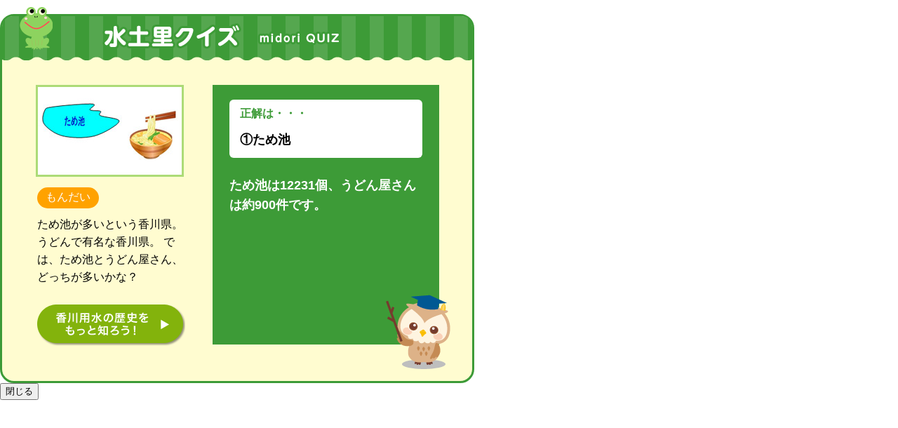

--- FILE ---
content_type: text/html; charset=UTF-8
request_url: https://www.kagawayousui.com/quiz/entry-33.html
body_size: 1138
content:
<!DOCTYPE html>
<!--[if lt IE 7]><html class="no-js lt-ie9 lt-ie8 lt-ie7" lang="ja"> <![endif]-->
<!--[if IE 7]><html class="no-js lt-ie9 lt-ie8" lang="ja"> <![endif]-->
<!--[if IE 8]><html class="no-js lt-ie9" lang="ja"> <![endif]-->
<!--[if gt IE 8]><!--> <html class="no-js" lang="ja"><!--<![endif]-->
<head>
<meta charset="UTF-8">
<link rel="alternate" type="application/rss+xml" title="RSS 2.0" href="//www.kagawayousui.com/rss2.xml">
<link rel="stylesheet" href="/themes/site_midorinet/css/html5reset-1.6.1.css?date=20170628153511">
<link rel="stylesheet" href="/themes/site_midorinet/css/acms-admin.min.css?date=20180328123924">
<link rel="stylesheet" href="/themes/site_midorinet/css/acms.css?date=20170705171740">

<link href="https://fonts.googleapis.com/earlyaccess/notosansjapanese.css" rel="stylesheet" />
<link rel="stylesheet" href="/themes/site_midorinet/css/util.css?date=20170911105526">
<link rel="stylesheet" href="/themes/site_midorinet/css/common.css?date=20180416105056">



<script type="application/ld+json">
{
	"@context": "http://schema.org",
	"@type": "BreadcrumbList",
	"itemListElement":
	[
	{
		"@type": "ListItem",
		"position": 1,
		"item":
		{
		"@id": "https://www.kagawayousui.com/",
		"name": "水土里ネット 香川用水"
		}
	},
	{
		"@type": "ListItem",
		"position": 2,
		"item":
		{
		"@id": "https://www.kagawayousui.com/quiz/",
		"name": "クイズ"
		}
	},
	{
		"@type": "ListItem",
		"position": 3,
		"item":
		{
		"@id": "https://www.kagawayousui.com/quiz/entry-33.html",
		"name": "クイズ2"
		}
	}
	]
}
</script>


<link rel="stylesheet" href="/themes/site_midorinet/css/quiz.css">
<meta name="generator" content="a-blog cms" />
</head>

<body id="top">


			
			<main class="quizMain">

				
				

				
				<p class="title"><img src="/themes/site_midorinet/images/quiz/title.png" alt="水土里クイズ"></p>

				<div class="cf leftBox">
					
					<div class="quizImage"><img src="/archives/001/201706/0b8f6dfeacaadabf7e44cc34d8688eec.jpg"></div>
					
					
					
					<dl>
						<dt>もんだい</dt>
						<dd>
							ため池が多いという香川県。うどんで有名な香川県。
では、ため池とうどん屋さん、どっちが多いかな？
						</dd>
					</dl>
					
				</div>

				<div class="answerBox">
					
					<div class="answer">
						<span>正解は・・・</span>
						<p>①ため池</p>
					</div>
					
					
					<p class="description">ため池は12231個、うどん屋さんは約900件です。</p>
					
					<div class="chara"><img src="/themes/site_midorinet/images/quiz/img_chara.png" alt=""></div>
				</div>

				<p class="moreBtn"><a href="/kids/"><img src="/themes/site_midorinet/images/quiz/btn_more.png" alt="香川用水の歴史をもっと知ろう！" class="on"></a></p>

				
			</main>

<button type="button" id="cboxClose" class="inBox" >閉じる</button>

</body>
</html>

--- FILE ---
content_type: text/css
request_url: https://www.kagawayousui.com/themes/site_midorinet/css/acms.css?date=20170705171740
body_size: 124933
content:
@charset "utf-8";
/*
 * acms.css Ver.1.2.0 (http://www.a-blogcms.jp)
 * Copyright a-blog cms | MIT License
 *
 * カスタマイズする場合は、オリジナルのテーマにコピーしてご利用ください。
 */

/* ------------------------------
 グリッドシステム
------------------------------- */
.acms-container {
	max-width: 980px;
	margin-right: auto;
	margin-left: auto;
	padding-right: 10px;
	padding-left: 10px;
	box-sizing: border-box;
}

.acms-grid,
.acms-grid-r {
	margin-left: -10px;
	margin-right: -10px;
}
.acms-grid:before,
.acms-grid:after,
.acms-grid-r:before,
.acms-grid-r:after {
	content: " ";
	display: table;
}
.acms-grid:after,
.acms-grid-r:after {
	clear: both;
}

.acms-grid-negative {
	margin-left: 0;
	margin-right: 0;
}

[class*="acms-col"] {
	min-height: 1px;
	padding-left: 10px;
	padding-right: 10px;
}

@media (min-width: 768px) {
	.acms-grid,
	.acms-grid-r {
		margin-left: -10px;
		margin-right: -10px;
	}
	[class*="acms-col"] {
		padding-left: 10px;
		padding-right: 10px;
	}
}

[class*="acms-col"],
[class*="acms-col"]:before,
[class*="acms-col"]:after {
	box-sizing: border-box;
}

.acms-col-1 {
	float: left;
	width: 8.33333%;
}

.acms-col-2 {
	float: left;
	width: 16.66667%;
}

.acms-col-3 {
	float: left;
	width: 25%;
}

.acms-col-4 {
	float: left;
	width: 33.33333%;
}

.acms-col-5 {
	float: left;
	width: 41.66667%;
}

.acms-col-6 {
	float: left;
	width: 50%;
}

.acms-col-7 {
	float: left;
	width: 58.33333%;
}

.acms-col-8 {
	float: left;
	width: 66.66667%;
}

.acms-col-9 {
	float: left;
	width: 75%;
}

.acms-col-10 {
	float: left;
	width: 83.33333%;
}

.acms-col-11 {
	float: left;
	width: 91.66667%;
}

.acms-col-12 {
	float: none;
	width: 100%;
}

[class*="acms-push"],
[class*="acms-pull"] {
	position: relative;
}

.acms-push-1 {
	left: 8.33333%;
}

.acms-push-2 {
	left: 16.66667%;
}

.acms-push-3 {
	left: 25%;
}

.acms-push-4 {
	left: 33.33333%;
}

.acms-push-5 {
	left: 41.66667%;
}

.acms-push-6 {
	left: 50%;
}

.acms-push-7 {
	left: 58.33333%;
}

.acms-push-8 {
	left: 66.66667%;
}

.acms-push-9 {
	left: 75%;
}

.acms-push-10 {
	left: 83.33333%;
}

.acms-push-11 {
	left: 91.66667%;
}

.acms-pull-1 {
	right: 8.33333%;
}

.acms-pull-2 {
	right: 16.66667%;
}

.acms-pull-3 {
	right: 25%;
}

.acms-pull-4 {
	right: 33.33333%;
}

.acms-pull-5 {
	right: 41.66667%;
}

.acms-pull-6 {
	right: 50%;
}

.acms-pull-7 {
	right: 58.33333%;
}

.acms-pull-8 {
	right: 66.66667%;
}

.acms-pull-9 {
	right: 75%;
}

.acms-pull-10 {
	right: 83.33333%;
}

.acms-pull-11 {
	right: 91.66667%;
}

@media (min-width: 321px) {
	.acms-col-sm-1 {
		float: left;
		width: 8.33333%;
	}
	.acms-col-sm-2 {
		float: left;
		width: 16.66667%;
	}
	.acms-col-sm-3 {
		float: left;
		width: 25%;
	}
	.acms-col-sm-4 {
		float: left;
		width: 33.33333%;
	}
	.acms-col-sm-5 {
		float: left;
		width: 41.66667%;
	}
	.acms-col-sm-6 {
		float: left;
		width: 50%;
	}
	.acms-col-sm-7 {
		float: left;
		width: 58.33333%;
	}
	.acms-col-sm-8 {
		float: left;
		width: 66.66667%;
	}
	.acms-col-sm-9 {
		float: left;
		width: 75%;
	}
	.acms-col-sm-10 {
		float: left;
		width: 83.33333%;
	}
	.acms-col-sm-11 {
		float: left;
		width: 91.66667%;
	}
	.acms-col-sm-12 {
		float: none;
		width: 100%;
	}
	[class*="acms-push-sm"] {
		position: relative;
		right: auto;
	}
	.acms-push-sm-auto {
		left: auto;
	}
	.acms-push-sm-1 {
		left: 8.33333%;
	}
	.acms-push-sm-2 {
		left: 16.66667%;
	}
	.acms-push-sm-3 {
		left: 25%;
	}
	.acms-push-sm-4 {
		left: 33.33333%;
	}
	.acms-push-sm-5 {
		left: 41.66667%;
	}
	.acms-push-sm-6 {
		left: 50%;
	}
	.acms-push-sm-7 {
		left: 58.33333%;
	}
	.acms-push-sm-8 {
		left: 66.66667%;
	}
	.acms-push-sm-9 {
		left: 75%;
	}
	.acms-push-sm-10 {
		left: 83.33333%;
	}
	.acms-push-sm-11 {
		left: 91.66667%;
	}
	[class*="acms-pull-sm"] {
		position: relative;
		left: auto;
	}
	.acms-pull-sm-auto {
		right: auto;
	}
	.acms-pull-sm-1 {
		right: 8.33333%;
	}
	.acms-pull-sm-2 {
		right: 16.66667%;
	}
	.acms-pull-sm-3 {
		right: 25%;
	}
	.acms-pull-sm-4 {
		right: 33.33333%;
	}
	.acms-pull-sm-5 {
		right: 41.66667%;
	}
	.acms-pull-sm-6 {
		right: 50%;
	}
	.acms-pull-sm-7 {
		right: 58.33333%;
	}
	.acms-pull-sm-8 {
		right: 66.66667%;
	}
	.acms-pull-sm-9 {
		right: 75%;
	}
	.acms-pull-sm-10 {
		right: 83.33333%;
	}
	.acms-pull-sm-11 {
		right: 91.66667%;
	}
}

@media (min-width: 768px) {
	.acms-col-md-1 {
		float: left;
		width: 8.33333%;
	}
	.acms-col-md-2 {
		float: left;
		width: 16.66667%;
	}
	.acms-col-md-3 {
		float: left;
		width: 25%;
	}
	.acms-col-md-4 {
		float: left;
		width: 33.33333%;
	}
	.acms-col-md-5 {
		float: left;
		width: 41.66667%;
	}
	.acms-col-md-6 {
		float: left;
		width: 50%;
	}
	.acms-col-md-7 {
		float: left;
		width: 58.33333%;
	}
	.acms-col-md-8 {
		float: left;
		width: 66.66667%;
	}
	.acms-col-md-9 {
		float: left;
		width: 75%;
	}
	.acms-col-md-10 {
		float: left;
		width: 83.33333%;
	}
	.acms-col-md-11 {
		float: left;
		width: 91.66667%;
	}
	.acms-col-md-12 {
		float: none;
		width: 100%;
	}
	[class*="acms-push-md"] {
		position: relative;
		right: auto;
	}
	.acms-push-md-auto {
		left: auto;
	}
	.acms-push-md-1 {
		left: 8.33333%;
	}
	.acms-push-md-2 {
		left: 16.66667%;
	}
	.acms-push-md-3 {
		left: 25%;
	}
	.acms-push-md-4 {
		left: 33.33333%;
	}
	.acms-push-md-5 {
		left: 41.66667%;
	}
	.acms-push-md-6 {
		left: 50%;
	}
	.acms-push-md-7 {
		left: 58.33333%;
	}
	.acms-push-md-8 {
		left: 66.66667%;
	}
	.acms-push-md-9 {
		left: 75%;
	}
	.acms-push-md-10 {
		left: 83.33333%;
	}
	.acms-push-md-11 {
		left: 91.66667%;
	}
	[class*="acms-pull-md"] {
		position: relative;
		left: auto;
	}
	.acms-pull-md-auto {
		right: auto;
	}
	.acms-pull-md-1 {
		right: 8.33333%;
	}
	.acms-pull-md-2 {
		right: 16.66667%;
	}
	.acms-pull-md-3 {
		right: 25%;
	}
	.acms-pull-md-4 {
		right: 33.33333%;
	}
	.acms-pull-md-5 {
		right: 41.66667%;
	}
	.acms-pull-md-6 {
		right: 50%;
	}
	.acms-pull-md-7 {
		right: 58.33333%;
	}
	.acms-pull-md-8 {
		right: 66.66667%;
	}
	.acms-pull-md-9 {
		right: 75%;
	}
	.acms-pull-md-10 {
		right: 83.33333%;
	}
	.acms-pull-md-11 {
		right: 91.66667%;
	}
}

@media (min-width: 1024px) {
	.acms-col-lg-1 {
		float: left;
		width: 8.33333%;
	}
	.acms-col-lg-2 {
		float: left;
		width: 16.66667%;
	}
	.acms-col-lg-3 {
		float: left;
		width: 25%;
	}
	.acms-col-lg-4 {
		float: left;
		width: 33.33333%;
	}
	.acms-col-lg-5 {
		float: left;
		width: 41.66667%;
	}
	.acms-col-lg-6 {
		float: left;
		width: 50%;
	}
	.acms-col-lg-7 {
		float: left;
		width: 58.33333%;
	}
	.acms-col-lg-8 {
		float: left;
		width: 66.66667%;
	}
	.acms-col-lg-9 {
		float: left;
		width: 75%;
	}
	.acms-col-lg-10 {
		float: left;
		width: 83.33333%;
	}
	.acms-col-lg-11 {
		float: left;
		width: 91.66667%;
	}
	.acms-col-lg-12 {
		float: none;
		width: 100%;
	}
	[class*="acms-push-lg"] {
		position: relative;
		right: auto;
	}
	.acms-push-lg-auto {
		left: auto;
	}
	.acms-push-lg-1 {
		left: 8.33333%;
	}
	.acms-push-lg-2 {
		left: 16.66667%;
	}
	.acms-push-lg-3 {
		left: 25%;
	}
	.acms-push-lg-4 {
		left: 33.33333%;
	}
	.acms-push-lg-5 {
		left: 41.66667%;
	}
	.acms-push-lg-6 {
		left: 50%;
	}
	.acms-push-lg-7 {
		left: 58.33333%;
	}
	.acms-push-lg-8 {
		left: 66.66667%;
	}
	.acms-push-lg-9 {
		left: 75%;
	}
	.acms-push-lg-10 {
		left: 83.33333%;
	}
	.acms-push-lg-11 {
		left: 91.66667%;
	}
	[class*="acms-pull-lg"] {
		position: relative;
		left: auto;
	}
	.acms-pull-lg-auto {
		right: auto;
	}
	.acms-pull-lg-1 {
		right: 8.33333%;
	}
	.acms-pull-lg-2 {
		right: 16.66667%;
	}
	.acms-pull-lg-3 {
		right: 25%;
	}
	.acms-pull-lg-4 {
		right: 33.33333%;
	}
	.acms-pull-lg-5 {
		right: 41.66667%;
	}
	.acms-pull-lg-6 {
		right: 50%;
	}
	.acms-pull-lg-7 {
		right: 58.33333%;
	}
	.acms-pull-lg-8 {
		right: 66.66667%;
	}
	.acms-pull-lg-9 {
		right: 75%;
	}
	.acms-pull-lg-10 {
		right: 83.33333%;
	}
	.acms-pull-lg-11 {
		right: 91.66667%;
	}
}

@media (min-width: 1440px) {
	.acms-col-xl-1 {
		float: left;
		width: 8.33333%;
	}
	.acms-col-xl-2 {
		float: left;
		width: 16.66667%;
	}
	.acms-col-xl-3 {
		float: left;
		width: 25%;
	}
	.acms-col-xl-4 {
		float: left;
		width: 33.33333%;
	}
	.acms-col-xl-5 {
		float: left;
		width: 41.66667%;
	}
	.acms-col-xl-6 {
		float: left;
		width: 50%;
	}
	.acms-col-xl-7 {
		float: left;
		width: 58.33333%;
	}
	.acms-col-xl-8 {
		float: left;
		width: 66.66667%;
	}
	.acms-col-xl-9 {
		float: left;
		width: 75%;
	}
	.acms-col-xl-10 {
		float: left;
		width: 83.33333%;
	}
	.acms-col-xl-11 {
		float: left;
		width: 91.66667%;
	}
	.acms-col-xl-12 {
		float: none;
		width: 100%;
	}
	[class*="acms-push-xl"] {
		position: relative;
		right: auto;
	}
	.acms-push-xl-auto {
		left: auto;
	}
	.acms-push-xl-1 {
		left: 8.33333%;
	}
	.acms-push-xl-2 {
		left: 16.66667%;
	}
	.acms-push-xl-3 {
		left: 25%;
	}
	.acms-push-xl-4 {
		left: 33.33333%;
	}
	.acms-push-xl-5 {
		left: 41.66667%;
	}
	.acms-push-xl-6 {
		left: 50%;
	}
	.acms-push-xl-7 {
		left: 58.33333%;
	}
	.acms-push-xl-8 {
		left: 66.66667%;
	}
	.acms-push-xl-9 {
		left: 75%;
	}
	.acms-push-xl-10 {
		left: 83.33333%;
	}
	.acms-push-xl-11 {
		left: 91.66667%;
	}
	[class*="acms-pull-xl"] {
		position: relative;
		left: auto;
	}
	.acms-pull-xl-auto {
		right: auto;
	}
	.acms-pull-xl-1 {
		right: 8.33333%;
	}
	.acms-pull-xl-2 {
		right: 16.66667%;
	}
	.acms-pull-xl-3 {
		right: 25%;
	}
	.acms-pull-xl-4 {
		right: 33.33333%;
	}
	.acms-pull-xl-5 {
		right: 41.66667%;
	}
	.acms-pull-xl-6 {
		right: 50%;
	}
	.acms-pull-xl-7 {
		right: 58.33333%;
	}
	.acms-pull-xl-8 {
		right: 66.66667%;
	}
	.acms-pull-xl-9 {
		right: 75%;
	}
	.acms-pull-xl-10 {
		right: 83.33333%;
	}
	.acms-pull-xl-11 {
		right: 91.66667%;
	}
}

.acms-entry .acms-col-12 {
	clear: both;
}

/* ------------------------------
 ボタン デフォルト
------------------------------- */
.acms-btn {
	display: inline-block;
	padding: 13px 10px;
	border: 1px solid #A7A7AA;
	border-radius: 3px;
	background-color: #CCC;
	text-decoration: none;
	text-align: center;
	font-size: 16px;
	line-height: 1;
	background-color: #F9F9F9;
	background-image: linear-gradient(to bottom, #F9F9F9, #E1E1E1);
	color: #333;
}
@media screen and (min-width: 768px) {
	.acms-btn {
		font-size: 14px;
	}
}
.acms-btn:hover,
.acms-btn.acms-btn-hover {
	border: 1px solid #868688;
	background-color: #F9F9F9;
	background-image: linear-gradient(to bottom, #F9F9F9, #E1E1E1);
	color: #333;
	text-decoration: none;
}
.acms-btn.acms-btn-active,
.acms-btn:link,
.acms-btn:hover,
.acms-btn:active,
.acms-btn:visited {
	color: #333;
}
.acms-btn.acms-btn-active,
.acms-btn:active {
	border: 1px solid #AAA;
	background-color: #E1E1E1;
	box-shadow: inset 0 1px 2px #B2B2B2;
	color: #333;
	text-decoration: none;
}
.acms-btn:focus {
	outline: none;
	border-color: #137AF3;
}
.acms-btn.acms-btn-primary {
	border: 1px solid #004CC5;
	background-color: #004CC5;
	background-image: linear-gradient(to bottom, #005CEE, #004CC5);
	color: #FFF;
}
.acms-btn.acms-btn-primary:hover,
.acms-btn.acms-btn-primary.hover {
	border: 1px solid #002B6E;
	background-color: #0050CF;
	background-image: linear-gradient(to bottom, #0364FF, #0050CF);
	color: #FFF;
	text-decoration: none;
}
.acms-btn.acms-btn-primary:link,
.acms-btn.acms-btn-primary:hover,
.acms-btn.acms-btn-primary:active,
.acms-btn.acms-btn-primary:visited {
	color: #FFF;
}
.acms-btn.acms-btn-primary.active,
.acms-btn.acms-btn-primary:active {
	border: 1px solid #002B6E;
	background-color: #004CC5;
	box-shadow: inset 0 1px 2px #002B6E;
	color: #FFF;
	text-decoration: none;
}
.acms-btn.acms-btn-primary:focus {
	outline: none;
	border-color: #002B6E;
}
.acms-btn.acms-btn-info {
	border: 1px solid #4B4B4B;
	background-color: #4B4B4B;
	background-image: linear-gradient(to bottom, #5F5F5F, #4B4B4B);
	color: #FFF;
}
.acms-btn.acms-btn-info:hover {
	border: 1px solid #202020;
	background-color: #505050;
	background-image: linear-gradient(to bottom, #6A6A6A, #505050);
	color: #FFF;
	text-decoration: none;
}
.acms-btn.acms-btn-info:link,
.acms-btn.acms-btn-info:hover,
.acms-btn.acms-btn-info:active,
.acms-btn.acms-btn-info:visited {
	color: #FFF;
}
.acms-btn.acms-btn-info.active,
.acms-btn.acms-btn-info:active {
	border: 1px solid #202020;
	background-color: #4B4B4B;
	box-shadow: inset 0 1px 2px #202020;
	color: #FFF;
	text-decoration: none;
}
.acms-btn.acms-btn-info:focus {
	outline: none;
	border-color: #202020;
}
.acms-btn.acms-btn-success {
	border: 1px solid #618E00;
	background-color: #618E00;
	background-image: linear-gradient(to bottom, #7DB700, #618E00);
	color: #FFF;
}
.acms-btn.acms-btn-success:hover {
	border: 1px solid #263700;
	background-color: #689800;
	background-image: linear-gradient(to bottom, #8BCB00, #689800);
	color: #FFF;
	text-decoration: none;
}
.acms-btn.acms-btn-success:link,
.acms-btn.acms-btn-success:hover,
.acms-btn.acms-btn-success:active,
.acms-btn.acms-btn-success:visited {
	color: #FFF;
}
.acms-btn.acms-btn-success.active,
.acms-btn.acms-btn-success:active {
	border: 1px solid #263700;
	background-color: #618E00;
	box-shadow: inset 0 1px 2px #263700;
	color: #FFF;
	text-decoration: none;
}
.acms-btn.acms-btn-success:focus {
	outline: none;
	border-color: #263700;
}
.acms-btn.acms-btn-warning {
	border: 1px solid #C57300;
	background-color: #C57300;
	background-image: linear-gradient(to bottom, #EE8B00, #C57300);
	color: #FFF;
}
.acms-btn.acms-btn-warning:hover {
	border: 1px solid #6E4000;
	background-color: #CF7900;
	background-image: linear-gradient(to bottom, #FF9603, #CF7900);
	color: #FFF;
	text-decoration: none;
}
.acms-btn.acms-btn-warning:link,
.acms-btn.acms-btn-warning:hover,
.acms-btn.acms-btn-warning:active,
.acms-btn.acms-btn-warning:visited {
	color: #FFF;
}
.acms-btn.acms-btn-warning.active,
.acms-btn.acms-btn-warning:active {
	border: 1px solid #6E4000;
	background-color: #C57300;
	box-shadow: inset 0 1px 2px #6E4000;
	color: #FFF;
	text-decoration: none;
}
.acms-btn.acms-btn-warning:focus {
	outline: none;
	border-color: #6E4000;
}
.acms-btn.acms-btn-danger {
	border: 1px solid #C5001D;
	background-color: #C5001D;
	background-image: linear-gradient(to bottom, #EE0023, #C5001D);
	color: #FFF;
}
.acms-btn.acms-btn-danger:hover {
	border: 1px solid #6E0010;
	background-color: #CF001F;
	background-image: linear-gradient(to bottom, #FF0328, #CF001F);
	color: #FFF;
	text-decoration: none;
}
.acms-btn.acms-btn-danger:link,
.acms-btn.acms-btn-danger:hover,
.acms-btn.acms-btn-danger:active,
.acms-btn.acms-btn-danger:visited {
	color: #FFF;
}
.acms-btn.acms-btn-danger.active,
.acms-btn.acms-btn-danger:active {
	border: 1px solid #6E0010;
	background-color: #C5001D;
	box-shadow: inset 0 1px 2px #6E0010;
	color: #FFF;
	text-decoration: none;
}
.acms-btn.acms-btn-danger:focus {
	outline: none;
	border-color: #6E0010;
}
.acms-btn.acms-btn-link,
.acms-btn .acms-btn-link:hover,
.acms-btn .acms-btn-link:active,
.acms-btn .acms-btn-link:visited {
	border: 0 !important;
	color: #428BCA;
	text-decoration: underline;
	background: none;
	border-radius: 0;
}
.acms-btn.acms-btn-link:hover {
	color: #2E67A5;
}
.acms-btn.acms-btn-link:active {
	box-shadow: none;
}

/* ---------------
 ボタン フラット
--------------- */
.acms-btn-flat {
	display: inline-block;
	padding: 14px 20px;
	border-radius: 4px;
	text-align: center;
	text-decoration: none;
	font-size: 16px;
	font-weight: bold;
	line-height: 1.2;
	cursor: pointer;
	background-color: #EEE;
	border: 1px solid #D6D6D6;
	color: #666;
}
@media screen and (min-width: 768px) {
	.acms-btn-flat {
		font-size: 13px;
	}
}
.acms-btn-flat:hover,
a .acms-btn-flat:hover,
.acms-btn-flat.acms-btn-hover {
	box-shadow: 0 1px 1px rgba(0, 0, 0, .1);
	color: #666;
	background-color: #EEE;
	border: 1px solid #A7A7A7;
	text-decoration: none;
}
.acms-btn-flat:visited,
a .acms-btn-flat:visited {
	color: #666;
}
.acms-btn-flat:active,
a .acms-btn-flat:active,
.acms-btn-flat.acms-btn-active,
.acms-btn-flat:focus,
a .acms-btn-flat:focus {
	background-color: #D6D6D6;
	box-shadow: inset 0 1px 2px rgba(0, 0, 0, .2);
	border: 1px solid #A6A6A6;
	color: #666;
}

.acms-btn-flat-primary {
	background-color: #005CEE;
	border: 1px solid #004CC5;
	color: #FFF;
}
.acms-btn-flat-primary:hover,
a .acms-btn-flat-primary:hover,
.acms-btn-flat-primary.acms-btn-hover {
	box-shadow: 0 1px 1px rgba(0, 0, 0, .1);
	color: #FFF;
	background-color: #0364FF;
	border: 1px solid #002B6E;
	text-decoration: none;
}
.acms-btn-flat-primary:visited,
a .acms-btn-flat-primary:visited {
	color: #FFF;
}
.acms-btn-flat-primary:active,
a .acms-btn-flat-primary:active,
.acms-btn-flat-primary.acms-btn-active,
.acms-btn-flat-primary:focus,
a .acms-btn-flat-primary:focus {
	background-color: #004CC5;
	box-shadow: inset 0 1px 2px rgba(0, 0, 0, .2);
	border: 1px solid #004CC5;
	color: #FFF;
}

.acms-btn-flat-info {
	background-color: #5F5F5F;
	border: 1px solid #4B4B4B;
	color: #FFF;
}
.acms-btn-flat-info:hover,
a .acms-btn-flat-info:hover,
.acms-btn-flat-info.acms-btn-hover {
	box-shadow: 0 1px 1px rgba(0, 0, 0, .1);
	color: #FFF;
	background-color: #6A6A6A;
	border: 1px solid #202020;
	text-decoration: none;
}
.acms-btn-flat-info:visited,
a .acms-btn-flat-info:visited {
	color: #FFF;
}
.acms-btn-flat-info:active,
a .acms-btn-flat-info:active,
.acms-btn-flat-info.acms-btn-active,
.acms-btn-flat-info:focus,
a .acms-btn-flat-info:focus {
	background-color: #4B4B4B;
	box-shadow: inset 0 1px 2px rgba(0, 0, 0, .2);
	border: 1px solid #4B4B4B;
	color: #FFF;
}

.acms-btn-flat-success {
	background-color: #7DB700;
	border: 1px solid #618E00;
	color: #FFF;
}
.acms-btn-flat-success:hover,
a .acms-btn-flat-success:hover,
.acms-btn-flat-success.acms-btn-hover {
	box-shadow: 0 1px 1px rgba(0, 0, 0, .1);
	color: #FFF;
	background-color: #8BCB00;
	border: 1px solid #263700;
	text-decoration: none;
}
.acms-btn-flat-success:visited,
a .acms-btn-flat-success:visited {
	color: #FFF;
}
.acms-btn-flat-success:active,
a .acms-btn-flat-success:active,
.acms-btn-flat-success.acms-btn-active,
.acms-btn-flat-success:focus,
a .acms-btn-flat-success:focus {
	background-color: #618E00;
	box-shadow: inset 0 1px 2px rgba(0, 0, 0, .2);
	border: 1px solid #618E00;
	color: #FFF;
}

.acms-btn-flat-warning {
	background-color: #EE8B00;
	border: 1px solid #C57300;
	color: #FFF;
}
.acms-btn-flat-warning:hover,
a .acms-btn-flat-warning:hover,
.acms-btn-flat-warning.acms-btn-hover {
	box-shadow: 0 1px 1px rgba(0, 0, 0, .1);
	color: #FFF;
	background-color: #FF9603;
	border: 1px solid #6E4000;
	text-decoration: none;
}
.acms-btn-flat-warning:visited,
a .acms-btn-flat-warning:visited {
	color: #FFF;
}
.acms-btn-flat-warning:active,
a .acms-btn-flat-warning:active,
.acms-btn-flat-warning.acms-btn-active,
.acms-btn-flat-warning:focus,
a .acms-btn-flat-warning:focus {
	background-color: #C57300;
	box-shadow: inset 0 1px 2px rgba(0, 0, 0, .2);
	border: 1px solid #C57300;
	color: #FFF;
}

.acms-btn-flat-danger {
	background-color: #EE0023;
	border: 1px solid #C5001D;
	color: #FFF;
}
.acms-btn-flat-danger:hover,
a .acms-btn-flat-danger:hover,
.acms-btn-flat-danger.acms-btn-hover {
	box-shadow: 0 1px 1px rgba(0, 0, 0, .1);
	color: #FFF;
	background-color: #FF0328;
	border: 1px solid #6E0010;
	text-decoration: none;
}
.acms-btn-flat-danger:visited,
a .acms-btn-flat-danger:visited {
	color: #FFF;
}
.acms-btn-flat-danger:active,
a .acms-btn-flat-danger:active,
.acms-btn-flat-danger.acms-btn-active,
.acms-btn-flat-danger:focus,
a .acms-btn-flat-danger:focus {
	background-color: #C5001D;
	box-shadow: inset 0 1px 2px rgba(0, 0, 0, .2);
	border: 1px solid #C5001D;
	color: #FFF;
}

/* ---------------
 管理画面のボタン
--------------- */
.acms-btn-admin,
.formEntryActionUnit .btn {
	display: inline-block;
	padding: 13px 10px;
	border: 1px solid #A7A7AA;
	border-radius: 3px;
	background-color: #CCC;
	text-decoration: none;
	text-align: center;
	font-size: 16px;
	line-height: 1;
	background-color: #F9F9F9;
	background-image: linear-gradient(to bottom, #F9F9F9, #E1E1E1);
	color: #333;
}
@media screen and (min-width: 768px) {
	.acms-btn-admin,
	.formEntryActionUnit .btn {
		font-size: 14px;
	}
}
.acms-btn-admin:hover,
.acms-btn-admin.hover,
.formEntryActionUnit .btn:hover,
.formEntryActionUnit .btn.hover {
	border: 1px solid #868688;
	background-color: #F9F9F9;
	background-image: linear-gradient(to bottom, #F9F9F9, #E1E1E1);
	color: #333;
	text-decoration: none;
}
.acms-btn-admin.active,
.acms-btn-admin:link,
.acms-btn-admin:hover,
.acms-btn-admin:active,
.acms-btn-admin:visited,
.formEntryActionUnit .btn.active,
.formEntryActionUnit .btn:link,
.formEntryActionUnit .btn:hover,
.formEntryActionUnit .btn:active,
.formEntryActionUnit .btn:visited {
	color: #333;
}
.acms-btn-admin.active,
.acms-btn-admin:active,
.formEntryActionUnit .btn.active,
.formEntryActionUnit .btn:active {
	border: 1px solid #AAA;
	background-color: #E1E1E1;
	box-shadow: inset 0 1px 2px #B2B2B2;
	color: #333;
	text-decoration: none;
}
.acms-btn-admin:focus,
.formEntryActionUnit .btn:focus {
	outline: none;
	border-color: #137AF3;
}

@-moz-document url-prefix() {
	a.acms-btn-admin,
	button.acms-btn-admin {
		line-height: normal;
	}
}

.formEntryActionUnit .btn:hover {
	border: 1px solid #868688;
	background-color: #E1E1E1;
	background-image: linear-gradient(to bottom, #F9F9F9, #E1E1E1);
	color: #333;
	text-decoration: none;
}

.acms-btn-admin-primary {
	border: 1px solid #004CC5;
	background-color: #004CC5;
	background-image: linear-gradient(to bottom, #005CEE, #004CC5);
	color: #FFF;
}
.acms-btn-admin-primary:hover,
.acms-btn-admin-primary.hover {
	border: 1px solid #002B6E;
	background-color: #0050CF;
	background-image: linear-gradient(to bottom, #0364FF, #0050CF);
	color: #FFF;
	text-decoration: none;
}
.acms-btn-admin-primary:link,
.acms-btn-admin-primary:hover,
.acms-btn-admin-primary:active,
.acms-btn-admin-primary:visited {
	color: #FFF;
}
.acms-btn-admin-primary.active,
.acms-btn-admin-primary:active {
	border: 1px solid #002B6E;
	background-color: #004CC5;
	box-shadow: inset 0 1px 2px #002B6E;
	color: #FFF;
	text-decoration: none;
}
.acms-btn-admin-primary:focus {
	outline: none;
	border-color: #002B6E;
}

.acms-btn-admin-info {
	border: 1px solid #4B4B4B;
	background-color: #4B4B4B;
	background-image: linear-gradient(to bottom, #5F5F5F, #4B4B4B);
	color: #FFF;
}
.acms-btn-admin-info:hover {
	border: 1px solid #202020;
	background-color: #505050;
	background-image: linear-gradient(to bottom, #6A6A6A, #505050);
	color: #FFF;
	text-decoration: none;
}
.acms-btn-admin-info:link,
.acms-btn-admin-info:hover,
.acms-btn-admin-info:active,
.acms-btn-admin-info:visited {
	color: #FFF;
}
.acms-btn-admin-info.active,
.acms-btn-admin-info:active {
	border: 1px solid #202020;
	background-color: #4B4B4B;
	box-shadow: inset 0 1px 2px #202020;
	color: #FFF;
	text-decoration: none;
}
.acms-btn-admin-info:focus {
	outline: none;
	border-color: #202020;
}

.acms-btn-admin-danger {
	border: 1px solid #C5001D;
	background-color: #C5001D;
	background-image: linear-gradient(to bottom, #EE0023, #C5001D);
	color: #FFF;
}
.acms-btn-admin-danger:hover {
	border: 1px solid #6E0010;
	background-color: #CF001F;
	background-image: linear-gradient(to bottom, #FF0328, #CF001F);
	color: #FFF;
	text-decoration: none;
}
.acms-btn-admin-danger:link,
.acms-btn-admin-danger:hover,
.acms-btn-admin-danger:active,
.acms-btn-admin-danger:visited {
	color: #FFF;
}
.acms-btn-admin-danger.active,
.acms-btn-admin-danger:active {
	border: 1px solid #6E0010;
	background-color: #C5001D;
	box-shadow: inset 0 1px 2px #6E0010;
	color: #FFF;
	text-decoration: none;
}
.acms-btn-admin-danger:focus {
	outline: none;
	border-color: #6E0010;
}

a.acms-btn,
a.acms-btn-admin,
a.acms-btn-flat,
a.acms-btn-aqua {
	text-decoration: none;
}

a.acms-btn,
a.acms-btn-admin {
	border: 1px solid #A7A7AA;
}

.acms-btn-admin.acms-float-right.acms-btn-admin-danger {
	margin-right: 4px;
}

.acms-btn-admin-save {
	padding-right: 60px !important;
	padding-left: 60px !important;
}

.acms-btn-disabled,
button[disabled],
input[type="submit"][disabled],
input[type="reset"][disabled],
input[type="image"][disabled],
input[type="button"][disabled],
fieldset[disabled] .acms-btn {
	pointer-events: none;
	opacity: .65;
	filter: alpha(opacity=65);
	box-shadow: none;
}

@media (min-width: 768px) {
	[class*="acms-btn"],
	.formEntryActionUnit .btn {
		padding: 7px 10px;
		font-size: 11px;
	}
}

.acms-btn-block {
	display: block;
	width: 100%;
	padding-right: 0;
	padding-left: 0;
	box-sizing: border-box;
}

.acms-inline-btn {
	display: inline-block;
	float: left;
	margin-right: 5px;
	margin-bottom: 10px;
}

.acms-btn-small {
	padding: 4px 6px;
	font-size: 10px;
}

.acms-btn-large {
	padding: 12px 15px;
	font-size: 18px;
	border-radius: 6px;
}

.acms-btn-unstyled {
	padding: 0;
	background: 0;
	border: 0;
}
.acms-btn-unstyled:focus {
	outline: 0;
}

/* ------------------------------
 タイポグラフィ
------------------------------- */
/* ---------------
 見出し
--------------- */
.acms-h1,
.acms-style h1 {
	font-size: 30px;
}

.acms-h2,
.acms-style h2 {
	font-size: 24px;
}

.acms-h3,
.acms-style h3 {
	font-size: 18px;
}

.acms-h4,
.acms-style h4 {
	font-size: 16px;
}

.acms-h5,
.acms-style h5 {
	font-size: 14px;
}

.acms-h6,
.acms-style h6 {
	font-size: 12px;
}

.acms-h1,
.acms-h2,
.acms-h3,
.acms-h4,
.acms-h5,
.acms-h6 {
	margin: 0 0 20px;
}

* + .acms-h1,
* + .acms-h2,
* + .acms-h3,
* + .acms-h4,
* + .acms-h5,
* + .acms-h6 {
	margin-top: 35px;
}

.acms-p,
.acms-style p {
	margin: 0 0 15px;
}

* + .acms-p,
* + .acms-style p {
	margin-top: 15px;
}

.acms-ul,
.acms-ol,
.acms-dl,
.acms-style ul,
.acms-style ol,
.acms-style dl {
	margin-top: 0;
}

.acms-list-nostyle {
	list-style: none;
	padding-left: 0;
}

.acms-list-inline {
	padding-left: 0;
}
.acms-list-inline li {
	display: inline-block;
	padding-right: 20px;
	margin-bottom: 5px;
}

.acms-dl dt,
.acms-style dl dt {
	font-weight: bold;
}

.acms-dl dd,
.acms-style dl dd {
	margin-left: 0;
	margin-bottom: 10px;
}

.acms-dl-horizontal dt,
.acms-dl-line dt {
	clear: left;
	float: left;
	width: 160px;
	text-align: left;
	text-overflow: ellipsis;
	white-space: nowrap;
	overflow: hidden;
}

.acms-dl-horizontal dd,
.acms-dl-line dd {
	padding-left: 0;
}
.acms-dl-horizontal dd:before,
.acms-dl-horizontal dd:after,
.acms-dl-line dd:before,
.acms-dl-line dd:after {
	content: " ";
	display: table;
}
.acms-dl-horizontal dd:after,
.acms-dl-line dd:after {
	clear: both;
}

.acms-dl-line dd {
	padding-bottom: 10px;
	border-bottom: solid 1px #CCC;
}

@media (min-width: 768px) {
	.acms-dl-horizontal dt,
	.acms-dl-line dt {
		float: left;
		text-align: right;
	}
	.acms-dl-horizontal dd,
	.acms-dl-line dd {
		padding-left: 180px;
	}
}

.acms-blockquote,
.acms-style blockquote {
	margin-top: 0;
	margin-left: 0;
	margin-right: 0;
	padding-top: 10px;
	padding-left: 20px;
	padding-bottom: 10px;
	border-left: solid 5px #CCC;
}

.acms-icon {
	padding-right: 10px;
}

[class*="acms-icon-"] {
	font-family: "acms-fonts";
	display: inline-block;
	vertical-align: middle;
	line-height: 1;
	font-weight: normal;
	font-style: normal;
	speak: none;
	text-decoration: inherit;
	text-transform: none;
	-webkit-font-smoothing: antialiased;
	-moz-osx-font-smoothing: grayscale;
}

/* ------------------------------
 コード pre code
------------------------------- */
.acms-pre,
.acms-style pre {
	padding: 10px;
	background-color: #FAFAFA;
	border: solid 1px #DFDFDF;
	border-radius: 5px;
	white-space: pre-wrap;
	word-wrap: break-word;
}

.acms-pre code,
.acms-style code,
.acms-code {
	padding: 5px;
	background-color: #FAFAFA;
	border: solid 1px #DFDFDF;
	border-radius: 5px;
	color: #F92D74;
}

.acms-pre,
.acms-pre code,
.acms-pre kbd,
.acms-pre samp,
.acms-style pre,
.acms-style code,
.acms-style kbd,
.acms-style samp,
.acms-code {
	font-family: Consolas,monospace,serif;
}

/* ------------------------------
 フォーム
------------------------------- */
/* ---------------
 フォーム 基本設定
--------------- */
button,
input,
select,
textarea {
	margin: 0;
	box-sizing: border-box;
}

button,
input[type="button"],
input[type="reset"],
input[type="submit"] {
	cursor: pointer;
	-webkit-appearance: button;
}

input[type="checkbox"],
input[type="radio"],
select {
	cursor: pointer;
}

textarea {
	overflow: auto;
	vertical-align: top;
}

label {
	display: inline-block;
}

.acms-form input[type="text"],
.acms-form input[type="password"],
.acms-form input[type="datetime"],
.acms-form input[type="datetime-local"],
.acms-form input[type="date"],
.acms-form input[type="month"],
.acms-form input[type="time"],
.acms-form input[type="week"],
.acms-form input[type="number"],
.acms-form input[type="email"],
.acms-form input[type="url"],
.acms-form input[type="search"],
.acms-form input[type="tel"] {
	font-size: 16px;
	padding: 14px 5px 10px 5px;
	border: 1px solid #A7A7AA;
	border-radius: 3px;
	color: #333;
	line-height: 1;
	box-shadow: 0 1px 1px rgba(0, 0, 0, .1) inset;
}
.acms-form input[type="text"]:focus,
.acms-form input[type="password"]:focus,
.acms-form input[type="datetime"]:focus,
.acms-form input[type="datetime-local"]:focus,
.acms-form input[type="date"]:focus,
.acms-form input[type="month"]:focus,
.acms-form input[type="time"]:focus,
.acms-form input[type="week"]:focus,
.acms-form input[type="number"]:focus,
.acms-form input[type="email"]:focus,
.acms-form input[type="url"]:focus,
.acms-form input[type="search"]:focus,
.acms-form input[type="tel"]:focus {
	outline: none;
	border-color: #137AF3;
	box-shadow: 0 1px 2px rgba(0, 0, 0, .3) inset;
}
.acms-form input[type="text"]:disabled,
.acms-form input[type="password"]:disabled,
.acms-form input[type="datetime"]:disabled,
.acms-form input[type="datetime-local"]:disabled,
.acms-form input[type="date"]:disabled,
.acms-form input[type="month"]:disabled,
.acms-form input[type="time"]:disabled,
.acms-form input[type="week"]:disabled,
.acms-form input[type="number"]:disabled,
.acms-form input[type="email"]:disabled,
.acms-form input[type="url"]:disabled,
.acms-form input[type="search"]:disabled,
.acms-form input[type="tel"]:disabled {
	border-color: #DDD;
	background-color: #F5F5F5;
	color: #999;
	cursor: not-allowed;
}
.acms-form input[type="text"].acms-form-large,
.acms-form input[type="password"].acms-form-large,
.acms-form input[type="datetime"].acms-form-large,
.acms-form input[type="datetime-local"].acms-form-large,
.acms-form input[type="date"].acms-form-large,
.acms-form input[type="month"].acms-form-large,
.acms-form input[type="time"].acms-form-large,
.acms-form input[type="week"].acms-form-large,
.acms-form input[type="number"].acms-form-large,
.acms-form input[type="email"].acms-form-large,
.acms-form input[type="url"].acms-form-large,
.acms-form input[type="search"].acms-form-large,
.acms-form input[type="tel"].acms-form-large {
	height: 48px;
	font-size: 20px;
}
.acms-form input[type="text"].acms-form-small,
.acms-form input[type="password"].acms-form-small,
.acms-form input[type="datetime"].acms-form-small,
.acms-form input[type="datetime-local"].acms-form-small,
.acms-form input[type="date"].acms-form-small,
.acms-form input[type="month"].acms-form-small,
.acms-form input[type="time"].acms-form-small,
.acms-form input[type="week"].acms-form-small,
.acms-form input[type="number"].acms-form-small,
.acms-form input[type="email"].acms-form-small,
.acms-form input[type="url"].acms-form-small,
.acms-form input[type="search"].acms-form-small,
.acms-form input[type="tel"].acms-form-small {
	font-size: 11px;
}

.acms-form input[type="search"] {
	-webkit-appearance: none;
}

.acms-form textarea {
	font-size: 16px;
	padding: 5px 5px 4px;
	border: 1px solid #A7A7AA;
	border-radius: 3px;
	color: #333;
	line-height: 1;
	box-shadow: 0 1px 1px rgba(0, 0, 0, .1) inset;
	line-height: 1.7;
}
.acms-form textarea:focus {
	outline: none;
	border-color: #137AF3;
	box-shadow: 0 1px 2px rgba(0, 0, 0, .3) inset;
}
.acms-form textarea:disabled {
	border-color: #DDD;
	background-color: #F5F5F5;
	color: #999;
	cursor: not-allowed;
}
.acms-form textarea.acms-form-large {
	height: 48px;
	font-size: 20px;
	vertical-align: middle;
}
.acms-form textarea.acms-form-small {
	height: 20px;
	font-size: 10px;
}

.acms-form input[type="text"]:-moz-input-placeholder,
.acms-form input[type="password"]:-moz-input-placeholder,
.acms-form input[type="search"]:-moz-input-placeholder,
.acms-form input[type="url"]:-moz-input-placeholder,
.acms-form input[type="tel"]:-moz-input-placeholder,
.acms-form input[type="email"]:-moz-input-placeholder,
.acms-form textarea:-moz-input-placeholder {
	color: #AAA;
}

.acms-form input[type="text"]:-ms-input-placeholder,
.acms-form input[type="password"]:-ms-input-placeholder,
.acms-form input[type="search"]:-ms-input-placeholder,
.acms-form input[type="url"]:-ms-input-placeholder,
.acms-form input[type="tel"]:-ms-input-placeholder,
.acms-form input[type="email"]:-ms-input-placeholder,
.acms-form textarea:-ms-input-placeholder {
	color: #AAA;
}

.acms-form input[type="text"]::-webkit-input-placeholder,
.acms-form input[type="password"]::-webkit-input-placeholder,
.acms-form input[type="search"]::-webkit-input-placeholder,
.acms-form input[type="url"]::-webkit-input-placeholder,
.acms-form input[type="tel"]::-webkit-input-placeholder,
.acms-form input[type="email"]::-webkit-input-placeholder,
.acms-form textarea::-webkit-input-placeholder {
	color: #AAA;
}

.acms-form select {
	   -moz-appearance: none;
	-webkit-appearance: button;
	display: inline-block;
	padding: 11px 30px 11px 10px;
	border: 1px solid #A7A7AA;
	border-radius: 3px;
	background-color: #CCC;
	text-decoration: none;
	text-align: center;
	font-size: 16px;
	line-height: 1.3;
	background-color: #E1E1E1;
	background: url("../images/marker/arrow_black03.png") right center, linear-gradient(to bottom, #F9F9F9, #E1E1E1);
	background-repeat: no-repeat;
	color: #333;
	padding-right: 20px\9;
	background-color: #F0F0F0;
	text-align: left;
}
.acms-form select:hover,
.acms-form select.hover {
	border: 1px solid #868688;
	background-color: #E1E1E1;
	background: url("../images/marker/arrow_black03.png") right center, linear-gradient(to bottom, #FCFCFC, #E1E1E1);
	background-repeat: no-repeat;
	color: #333;
	text-decoration: none;
}
.acms-form select:focus {
	outline: none;
	border-color: #137AF3;
}
.acms-form select:disabled {
	border-color: #DDD;
	background-color: #F5F5F5;
	color: #999;
	cursor: not-allowed;
}

.acms-form select::-ms-expand {
	display: none;
}

.acms-form select[multiple="multiple"] {
	-webkit-appearance: none;
	padding: 7px 10px;
	background: #FFF;
	box-shadow: 0 1px 1px rgba(0, 0, 0, .1) inset;
}
.acms-form select[multiple="multiple"]:focus {
	outline: none;
	border-color: #137AF3;
	box-shadow: 0 1px 2px rgba(0, 0, 0, .3) inset;
}
.acms-form select[multiple="multiple"]:disabled {
	border-color: #DDD;
	background-color: #F5F5F5;
	color: #999;
	cursor: not-allowed;
}

.acms-form-block {
	display: block;
}

.acms-form-inline,
.acms-form-inline label {
	display: inline;
}

.acms-form-group {
	margin-bottom: 10px;
}
.acms-form-group:before,
.acms-form-group:after {
	content: " ";
	display: table;
}
.acms-form-group:after {
	clear: both;
}

.acms-form-action {
	display: table;
	border-collapse: separate;
}
.acms-form-action .acms-form-side,
.acms-form-action .acms-form-side-btn,
.acms-form-action input {
	display: table-cell;
}
.acms-form-action .acms-form-side {
	width: 1%;
	padding: 0 6px;
	background: #EEE;
	border: 1px solid #999;
	border-radius: 3px;
	vertical-align: middle;
	color: #333;
	line-height: 1.5;
}
.acms-form-action .acms-form-side:link,
.acms-form-action .acms-form-side:hover,
.acms-form-action .acms-form-side:visited,
.acms-form-action .acms-form-side:active,
.acms-form-action .acms-form-side:focus {
	color: #333;
}
.acms-form-action a.acms-form-side:hover {
	background: #DDD;
	text-decoration: none;
}
.acms-form-action .acms-form-side:first-child {
	border-top-right-radius: 0;
	border-bottom-right-radius: 0;
}
.acms-form-action .acms-form-side:last-child {
	border-top-left-radius: 0;
	border-bottom-left-radius: 0;
}
.acms-form-action .acms-form-side-btn {
	position: relative;
	width: 1%;
	white-space: nowrap;
	vertical-align: top;
}
.acms-form-action .acms-form-side-btn:first-child > .acms-btn,
.acms-form-action .acms-form-side-btn:first-child > .acms-btn-admin {
	vertical-align: top;
	border-top-right-radius: 0;
	border-bottom-right-radius: 0;
}
.acms-form-action .acms-form-side-btn:last-child > .acms-btn,
.acms-form-action .acms-form-side-btn:last-child > .acms-btn-admin {
	vertical-align: top;
	border-top-left-radius: 0;
	border-bottom-left-radius: 0;
}
.acms-form-action .acms-form-side .acms-form-checkbox,
.acms-form-action .acms-form-side .acms-form-radio {
	padding: 0;
}
.acms-form-action .acms-form-side .acms-ico-radio,
.acms-form-action .acms-form-side .acms-ico-checkbox {
	margin-right: 0;
	vertical-align: -50%;
}
.acms-form-action input[type="text"],
.acms-form-action input[type="search"],
.acms-form-action input[type="email"],
.acms-form-action input[type="password"],
.acms-form-action input[type="url"] {
	height: 44px;
	width: 100%;
}
.acms-form-action input[type="text"]:first-child,
.acms-form-action input[type="search"]:first-child,
.acms-form-action input[type="email"]:first-child,
.acms-form-action input[type="password"]:first-child,
.acms-form-action input[type="url"]:first-child {
	border-top-right-radius: 0;
	border-bottom-right-radius: 0;
	border-right: 0;
}
.acms-form-action input[type="text"]:last-child,
.acms-form-action input[type="search"]:last-child,
.acms-form-action input[type="email"]:last-child,
.acms-form-action input[type="password"]:last-child,
.acms-form-action input[type="url"]:last-child {
	border-top-left-radius: 0;
	border-bottom-left-radius: 0;
	border-left: 0;
}
@media (min-width: 768px) {
	.acms-form-action input[type="text"],
	.acms-form-action input[type="search"],
	.acms-form-action input[type="email"],
	.acms-form-action input[type="password"],
	.acms-form-action input[type="url"] {
		height: 27px;
	}
}
.acms-form-action.acms-form-action-separate .acms-form-side-btn:first-child {
	padding: 0 10px 0 0;
}
.acms-form-action.acms-form-action-separate .acms-form-side-btn:first-child > .acms-btn,
.acms-form-action.acms-form-action-separate .acms-form-side-btn:first-child > .acms-btn-admin {
	vertical-align: top;
	border-radius: 3px;
}
.acms-form-action.acms-form-action-separate .acms-form-side-btn:last-child {
	padding: 0 0 0 10px;
}
.acms-form-action.acms-form-action-separate .acms-form-side-btn:last-child > .acms-btn,
.acms-form-action.acms-form-action-separate .acms-form-side-btn:last-child > .acms-btn-admin {
	vertical-align: top;
	border-radius: 3px;
}
.acms-form-action.acms-form-action-separate input[type="text"],
.acms-form-action.acms-form-action-separate input[type="search"],
.acms-form-action.acms-form-action-separate input[type="email"],
.acms-form-action.acms-form-action-separate input[type="password"],
.acms-form-action.acms-form-action-separate input[type="url"] {
	width: 100%;
}
.acms-form-action.acms-form-action-separate input[type="text"]:first-child,
.acms-form-action.acms-form-action-separate input[type="search"]:first-child,
.acms-form-action.acms-form-action-separate input[type="email"]:first-child,
.acms-form-action.acms-form-action-separate input[type="password"]:first-child,
.acms-form-action.acms-form-action-separate input[type="url"]:first-child {
	border: 1px solid #999;
	border-radius: 3px;
}
.acms-form-action.acms-form-action-separate input[type="text"]:last-child,
.acms-form-action.acms-form-action-separate input[type="search"]:last-child,
.acms-form-action.acms-form-action-separate input[type="email"]:last-child,
.acms-form-action.acms-form-action-separate input[type="password"]:last-child,
.acms-form-action.acms-form-action-separate input[type="url"]:last-child {
	border: 1px solid #999;
	border-radius: 3px;
}

.acms-form-error {
	border-color: #DC8D99;
	background: #FFF8F8;
	color: #C91032;
}

.acms-text-error {
	display: block;
	color: #F00;
}

.acms-form-width-full {
	width: 100%;
}

.acms-form-width-3quarters {
	width: 75%;
}

.acms-form-width-half {
	width: 50%;
}

.acms-form-width-quarter {
	width: 25%;
}

.acms-form-width-large {
	max-width: 540px;
	width: 100%;
}

.acms-form-width-medium {
	max-width: 380px;
	width: 100%;
}

.acms-form-width-small {
	max-width: 220px;
	width: 100%;
}

.acms-form-width-mini {
	max-width: 140px;
	width: 100%;
}

.acms-ico-checkbox,
.acms-ico-radio {
	display: inline-block;
	width: 20px;
	height: 20px;
	margin: 0 5px 0 0;
	vertical-align: middle;
	width: auto\9;
	height: auto\9;
	*width: auto;
	*height: auto;
	_width: auto;
	_height: auto;
}

.acms-ico-checkbox {
	background: url("../images/marker/ico_input.png") no-repeat left top;
	background-size: 40px 80px;
	background-image: none\9;
	*background-image: none;
	_background-image: none;
}

.acms-form-checkbox input {
	position: absolute;
	margin: 0;
	padding: 0;
	opacity: 0;
	filter: alpha(opacity=100);
	opacity: 1\9;
	font-size: 100%;
}

.acms-form-checkbox input:focus + label .acms-ico-checkbox,
.acms-form-checkbox input:focus + .acms-ico-checkbox {
	background: url("../images/marker/ico_input.png") no-repeat left -60px;
	background-size: 40px 80px;
}

.acms-form-checkbox input:checked + label .acms-ico-checkbox,
.acms-form-checkbox input:checked + .acms-ico-checkbox {
	background: url("../images/marker/ico_input.png") no-repeat left -20px;
	background-size: 40px 80px;
}

.acms-form-checkbox input:disabled + label .acms-ico-checkbox,
.acms-form-checkbox input:disabled + .acms-ico-checkbox {
	background: url("../images/marker/ico_input.png") no-repeat left -40px;
	background-size: 40px 80px;
	cursor: not-allowed;
}

.acms-form-checkbox label:hover {
	cursor: pointer;
}

.acms-ico-radio {
	background: url("../images/marker/ico_input.png") no-repeat -20px top;
	background-size: 40px 80px;
	background-image: none\9;
	*background-image: none;
	_background-image: none;
}

.acms-form-radio input {
	position: absolute;
	margin: 0;
	padding: 0;
	opacity: 0;
	filter: alpha(opacity=100);
	opacity: 1\9;
	font-size: 100%;
}

.acms-form-radio input:focus + label .acms-ico-radio,
.acms-form-radio input:focus + .acms-ico-radio {
	background: url("../images/marker/ico_input.png") no-repeat -20px -60px;
	background-size: 40px 80px;
}

.acms-form-radio input:checked + label .acms-ico-radio,
.acms-form-radio input:checked + .acms-ico-radio {
	background: url("../images/marker/ico_input.png") no-repeat -20px -20px;
	background-size: 40px 80px;
}

.acms-form-radio input:disabled + label .acms-ico-radio,
.acms-form-radio input:disabled + .acms-ico-radio {
	background: url("../images/marker/ico_input.png") no-repeat -20px -40px;
	background-size: 40px 80px;
	cursor: not-allowed;
}

.acms-form-radio label:hover {
	cursor: pointer;
}

.acms-form-checkbox,
.acms-form-radio {
	display: inline-block;
	position: relative;
	cursor: pointer;
	margin-right: 15px;
	position: static\9;
	*position: static;
	_position: static;
}

.acms-form-radio:before,
.acms-form-radio::before {
	width: 16px;
	height: 16px;
	border-radius: 10px;
}

.acms-btn-checkbox label,
.acms-btn-radio label {
	width: auto;
}

.acms-btn-checkbox {
	display: none;
}
.acms-btn-checkbox + label {
	display: inline-block;
	position: relative;
	padding: 9px;
	border: 1px solid #CACECE;
	border-radius: 3px;
	box-shadow: 0 1px 2px rgba(0, 0, 0, .05), inset 0 -15px 10px -12px rgba(0, 0, 0, .05);
	background-color: #FAFAFA;
}
.acms-btn-checkbox + label:active,
.acms-btn-checkbox:checked + label:active {
	box-shadow: 0 1px 2px rgba(0, 0, 0, .05), inset 0 1px 3px rgba(0, 0, 0, .1);
}
.acms-btn-checkbox:checked + label {
	border: 1px solid #ADB8C0;
	box-shadow: 0 1px 2px rgba(0, 0, 0, .05), inset 0 -15px 10px -12px rgba(0, 0, 0, .05), inset 15px 10px -12px rgba(255, 255, 255, .1);
	background-color: #BBB;
	color: #FFF;
}
.acms-btn-checkbox:checked + label:after {
	content: "";
	position: absolute;
	top: 0;
	left: 3px;
	color: #99A1A7;
	font-size: 14px;
}

.acms-btn-radio {
	display: none;
}
.acms-btn-radio + label {
	-webkit-appearance: none;
	display: inline-block;
	position: relative;
	padding: 9px;
	border: 1px solid #CACECE;
	border-radius: 50px;
	box-shadow: 0 1px 2px rgba(0, 0, 0, .05), inset 0 -15px 10px -12px rgba(0, 0, 0, .05);
	background-color: #FAFAFA;
}
.acms-btn-radio:checked + label:after {
	content: "";
	position: absolute;
	top: 3px;
	left: 3px;
	width: 12px;
	height: 12px;
	text-shadow: 0;
	font-size: 32px;
}
.acms-btn-radio:checked + label {
	border: 1px solid #ADB8C0;
	box-shadow: 0 1px 2px rgba(0, 0, 0, .05), inset 0 -15px 10px -12px rgba(0, 0, 0, .05), inset 15px 10px -12px rgba(255, 255, 255, .1), inset 0 0 10px rgba(0, 0, 0, .1);
	background-color: #BBB;
	color: #FFF;
}
.acms-btn-radio + label:active,
.acms-btn-radio .acms-btn-radio:checked + label:active {
	box-shadow: 0 1px 2px rgba(0, 0, 0, .05), inset 0 1px 3px rgba(0, 0, 0, .1);
}

@media (min-width: 768px) {
	.acms-form input[type="text"],
	.acms-form input[type="password"],
	.acms-form input[type="datetime"],
	.acms-form input[type="datetime-local"],
	.acms-form input[type="date"],
	.acms-form input[type="month"],
	.acms-form input[type="time"],
	.acms-form input[type="week"],
	.acms-form input[type="number"],
	.acms-form input[type="email"],
	.acms-form input[type="url"],
	.acms-form input[type="search"],
	.acms-form input[type="tel"] {
		font-size: 13px;
		padding-top: 5px;
		padding-bottom: 4px;
	}
	.acms-form textarea {
		font-size: 13px;
	}
	.acms-form select {
		min-height: 27px;
		padding: 5px 30px 5px 10px;
		font-size: 11px;
		line-height: 1.2;
		padding-right: 10px\9;
	}
}

.acms-form select {
	padding-right: 10px\9;
}
@media all and (-ms-high-contrast: none) {
	.acms-form select {
		padding-right: 30px;
	}
}

/* ------------------------------
 テーブル
------------------------------- */
.acms-table {
	width: 100%;
	max-width: 100%;
	border-top: 1px solid #DDD;
}
.acms-table th,
.acms-table td {
	padding: 10px;
	vertical-align: top;
	border-bottom: 1px solid #DDD;
}
.acms-table th {
	vertical-align: top;
	text-align: left;
}
.acms-table.acms-table-none {
	border-top: 0;
}
.acms-table.acms-table-none th,
.acms-table.acms-table-none td {
	border-bottom: 0;
}

.panel-body .acms-table th,
.panel-body .acms-table td {
	padding: 5px;
}

.panel-body .acms-table .acms-table-container {
	padding: 10px 5px;
}

.acms-table,
.acms-table:before,
.acms-table:after,
.acms-table-admin-edit,
.acms-table-admin-edit th,
.acms-table-admin-edit td,
.acms-table-heading,
.acms-table-heading th,
.acms-table-heading td,
.acms-admin-mini-table,
.acms-admin-mini-table tr,
.acms-admin-mini-table th,
.acms-admin-mini-table td {
	box-sizing: border-box;
}

.acms-table-heading {
	border-top: 1px solid #CCC;
}
.acms-table-heading th,
.acms-table-heading td {
	border-bottom: 1px solid #CCC;
}
.acms-table-heading th {
	padding: 5px 10px;
	border-top: solid 1px #25242C;
	background-color: #25242C;
	color: #FFF;
	font-weight: normal;
}

.acms-table-bordered {
	border-top: 1px solid #DDD;
	border-left: 1px solid #DDD;
}
.acms-table-bordered th,
.acms-table-bordered td {
	border-bottom: 1px solid #DDD;
	border-right: 1px solid #DDD;
}

.acms-table-striped tr:nth-of-type(odd),
.acms-table-striped tr.odd {
	background: #FFF;
}

.acms-table-striped tr:nth-of-type(even),
.acms-table-striped tr.even {
	background: #EEE;
}

.acms-table-hover tr:hover td {
	background: #E3EEFC;
	cursor: pointer;
}

.acms-table-hover-line tr:hover {
	background: #E3EEFC;
}

.acms-table-edit {
	border-top: none;
}
.acms-table-edit th,
.acms-table-edit td {
	vertical-align: middle;
}
.acms-table-edit th {
	text-align: right;
}

@media screen and (max-width: 767px) {
	.acms-table-admin-edit thead th,
	.acms-table-admin-edit thead td,
	.acms-table-admin-edit tbody th,
	.acms-table-admin-edit tbody td {
		display: block;
		width: 100% !important;
		padding: 0;
	}
	.acms-table-admin-edit tbody th {
		padding: 10px 10px 5px;
		text-align: left;
	}
	.acms-table-admin-edit tbody td {
		padding: 0 10px 15px;
	}
	.acms-table-admin-edit tr:last-child td,
	.acms-table-admin-edit tr:last-child th {
		border-bottom: none !important;
	}
}

.acms-table-sortable-active th,
.acms-table-sortable-active td,
.acms-table-sortable-active tr:nth-of-type(even) th,
.acms-table-sortable-active tr:nth-of-type(even) td,
.acms-table-sortable-active tr.even th,
.acms-table-sortable-active tr.even td {
	background-color: #FFF;
}

@media (max-width: 767px) {
	.acms-table-responsive {
		margin-bottom: 15px;
		overflow-x: scroll;
		overflow-y: hidden;
		border: 1px solid #DDD;
		-webkit-overflow-scrolling: touch;
	}
	.acms-table-responsive th,
	.acms-table-responsive td {
		white-space: nowrap;
	}
	.acms-table-entry th,
	.acms-table-entry td {
		display: block;
		width: 100%;
		padding-left: 0;
		padding-right: 0;
		box-sizing: border-box;
	}
	.acms-table-entry th {
		padding-bottom: 0;
		text-align: left;
	}
	.acms-table-entry td {
		padding-top: 3px;
	}
	.acms-table-entry .detail-fade-body th,
	.acms-table-entry .detail-fade-body td {
		padding-left: 10px;
		padding-right: 10px;
	}
}

.acms-table-admin {
	width: 100%;
	border-top: 1px solid #CCC;
	border-right: 1px solid #CCC;
	border-left: 1px solid #CCC;
}
.acms-table-admin thead {
	border: none;
}
.acms-table-admin thead th {
	padding: 5px;
	font-size: 13px;
	font-weight: bold;
}
.acms-table-admin th,
.acms-table-admin td {
	padding: 13px 10px;
	border-bottom: 1px solid #CCC;
	line-height: 1.3;
}
.acms-table-admin th {
	text-align: left;
}
.acms-table-admin td {
	background-color: #F2F2F4;
}

.acms-table-admin-striped tr:nth-of-type(odd),
.acms-table-admin-striped tr.odd {
	background: #FFF;
}

.acms-table-admin-striped tr:nth-of-type(even),
.acms-table-admin-striped tr.even {
	background: #F2F2F4;
}

.acms-table-admin-edit {
	width: 100%;
	border-top: 1px solid #CCC;
	background: #F2F2F4;
}
.acms-table-admin-edit tr {
	border-right: 1px solid #CCC;
	border-bottom: 1px solid #CCC;
	border-left: 1px solid #CCC;
}
.acms-table-admin-edit th {
	width: 270px;
	font-weight: bold;
	text-align: right;
	vertical-align: top;
}
.acms-table-admin-edit th.acms-table-nowrap {
	width: 1%;
}
.acms-table-admin-edit td,
.acms-table-admin-edit th {
	padding: 5px 10px;
}
.acms-table-admin-edit tr:first-child td {
	padding: 5px 10px 15px;
}
.acms-table-admin-edit tr:first-child th {
	padding: 10px 10px 5px;
}
.acms-table-admin-edit tr:last-child td,
.acms-table-admin-edit tr:last-child th {
	padding: 5px 10px 20px;
	border-bottom: 1px solid #CCC;
}
.acms-table-admin-edit tr:only-child td,
.acms-table-admin-edit tr:only-child th {
	padding: 10px;
	border-bottom: 1px solid #CCC;
}
.acms-table-admin-edit thead tr:last-child td,
.acms-table-admin-edit thead tr:last-child th {
	padding: 5px 10px 5px;
	border-bottom: 1px solid #CCC;
}
.acms-table-admin-edit tbody tr:last-child th {
	padding: 10px 10px 5px;
	border-bottom: 1px solid #CCC;
}
.acms-table-admin-edit tr:last-child td {
	padding: 5px 10px 15px;
	border-bottom: 1px solid #CCC;
}
.acms-table-admin-edit tfoot tr:last-child td,
.acms-table-admin-edit tfoot tr:last-child th {
	padding: 5px 10px 20px;
	border-bottom: 1px solid #CCC;
}
.acms-table-admin-edit table {
	width: 100%;
}
.acms-table-admin-edit table th,
.acms-table-admin-edit table td,
.acms-table-admin-edit table tr,
.acms-table-admin-edit table tr:first-child th,
.acms-table-admin-edit table tr:first-child td,
.acms-table-admin-edit table tr:last-child th,
.acms-table-admin-edit table tr:last-child td {
	padding: 5px 10px !important;
	border: none !important;
}
@media (min-width: 768px) {
	.acms-table-admin-edit tr {
		border-bottom: 0;
	}
	.acms-table-admin-edit tr:first-child th,
	.acms-table-admin-edit tr:first-child td {
		padding: 20px 10px 5px;
	}
	.acms-table-admin-edit tbody tr:last-child th,
	.acms-table-admin-edit tr:last-child th,
	.acms-table-admin-edit tr:last-child td {
		padding: 5px 10px 20px;
	}
	.acms-table-admin-edit tbody tr:only-child th,
	.acms-table-admin-edit tr:only-child th,
	.acms-table-admin-edit tr:only-child td {
		padding: 10px;
	}
}

.acms-tabs-panel .acms-table-admin-edit {
	border: 0;
}
.acms-tabs-panel .acms-table-admin-edit tr {
	border: 0;
}
.acms-tabs-panel .acms-table-admin-edit tr:last-child th,
.acms-tabs-panel .acms-table-admin-edit tr:last-child td {
	border: 0;
}

.acms-tabs-panel .acms-table-admin-edit-bordered tr {
	border-bottom: 1px solid #CCC;
}

.acms-tabs-panel .acms-table-admin-edit-bordered tbody tr:last-child {
	border-bottom: 0;
}

.acms-table-admin-edit-bordered {
	width: 100%;
	border-top: 1px solid #CCC;
	background: #F2F2F4;
}
.acms-table-admin-edit-bordered tr {
	border-right: 1px solid #CCC;
	border-bottom: 1px solid #CCC;
	border-left: 1px solid #CCC;
}
.acms-table-admin-edit-bordered th {
	max-width: 270px;
	font-weight: bold;
	text-align: right;
	vertical-align: top;
}
.acms-table-admin-edit-bordered td,
.acms-table-admin-edit-bordered th {
	padding: 5px 10px;
}
.acms-table-admin-edit-bordered tr:first-child th {
	padding-top: 10px;
}
.acms-table-admin-edit-bordered tr:first-child td {
	padding-bottom: 15px;
}
.acms-table-admin-edit-bordered tr:last-child th {
	padding-bottom: 10px;
	border-bottom: 1px solid #CCC;
}
.acms-table-admin-edit-bordered tr:last-child td {
	padding-bottom: 15px;
	border-bottom: 1px solid #CCC;
}
.acms-table-admin-edit-bordered thead tr:last-child th,
.acms-table-admin-edit-bordered thead tr:last-child td {
	border-bottom: 1px solid #CCC;
}
.acms-table-admin-edit-bordered tbody tr:last-child th,
.acms-table-admin-edit-bordered tbody tr:last-child td,
.acms-table-admin-edit-bordered tfoot tr:last-child th,
.acms-table-admin-edit-bordered tfoot tr:last-child td {
	padding-bottom: 10px;
	border-bottom: 1px solid #CCC;
}
.acms-table-admin-edit-bordered table th,
.acms-table-admin-edit-bordered table td,
.acms-table-admin-edit-bordered table tr,
.acms-table-admin-edit-bordered table tr:first-child th,
.acms-table-admin-edit-bordered table tr:first-child td,
.acms-table-admin-edit-bordered table tr:last-child th,
.acms-table-admin-edit-bordered table tr:last-child td {
	padding: 5px 10px !important;
	border: none !important;
}
@media (min-width: 768px) {
	.acms-table-admin-edit-bordered tr:first-child td {
		padding-top: 10px;
		padding-bottom: 5px;
	}
	.acms-table-admin-edit-bordered tr:last-child th,
	.acms-table-admin-edit-bordered tr:last-child td {
		padding-bottom: 5px;
		padding-bottom: 10px;
	}
}

.acms-table-admin-edit table tr {
	border: none\9;
}

.acms-admin-mini-table {
	width: 100%;
	margin: 0 0 30px 0;
}
.acms-admin-mini-table thead {
	background: #FFF;
	border-bottom: 2px solid #CCC;
}
.acms-admin-mini-table tr,
.acms-admin-mini-table td,
.acms-admin-mini-table th {
	padding: 7px 10px;
}
.acms-admin-mini-table th {
	text-align: left;
}
.acms-admin-mini-table td {
	*border-bottom: 1px solid #CCC;
	_border-bottom: 1px solid #CCC;
}
.acms-admin-mini-table tbody tr:nth-of-type(odd) td {
	background: #F7F7F8;
}
.acms-admin-mini-table tbody tr:nth-of-type(even) td {
	background: #FFF;
}
.acms-admin-mini-table tbody {
	border-bottom: 1px solid #CCC;
}
.acms-admin-mini-table + p {
	margin-top: -15px;
}
.acms-admin-mini-table .acms-admin-mini-table-action {
	width: 80px;
}
.acms-admin-mini-table .acms-admin-mini-table-import-action {
	width: 120px;
}
.acms-admin-mini-table ul {
	margin-bottom: 0;
	padding-left: 1em;
}

.acms-table .acms-table-action {
	width: 50px;
}

.acms-table-info th,
.acms-table-info td,
.acms-table-info,
.acms-table-hover .acms-table-info:hover th,
.acms-table-hover .acms-table-info:hover td,
.acms-table-hover .acms-table-info:hover {
	background: #BCCCE2;
}

.acms-table-success th,
.acms-table-success td,
.acms-table-success,
.acms-table-hover .acms-table-success:hover th,
.acms-table-hover .acms-table-success:hover td,
.acms-table-hover .acms-table-success:hover {
	background: #AAD9CD;
}

.acms-table-warning th,
.acms-table-warning td,
.acms-table-warning,
.acms-table-hover .acms-table-warning:hover th,
.acms-table-hover .acms-table-warning:hover td,
.acms-table-hover .acms-table-warning:hover {
	background: #E1D7BB;
}

.acms-table-danger th,
.acms-table-danger td,
.acms-table-danger,
.acms-table-hover .acms-table-danger:hover th,
.acms-table-hover .acms-table-danger:hover td,
.acms-table-hover .acms-table-danger:hover {
	background: #E1BCC4;
}

.acms-table-admin-edit .acms-table-center,
.acms-table-admin .acms-table-center,
.acms-table-center {
	text-align: center;
}

.acms-table-admin-edit .acms-table-left,
.acms-table-admin .acms-table-left,
.acms-table-left {
	text-align: left;
}

.acms-table-nowrap {
	width: 1%;
	white-space: nowrap;
}

/* ------------------------------
 タイトル
------------------------------- */
.acms-heading {
	margin-bottom: 10px;
	padding: 5px 0;
	color: #333;
	font-size: 18px;
	border-bottom: 2px solid #333;
}
.acms-heading a {
	color: inherit;
	text-decoration: none;
}

.acms-page-header {
	margin-top: 45px;
	margin-bottom: 10px;
	border-bottom: 2px solid #333;
}
.acms-page-header a {
	color: inherit;
	text-decoration: none;
}
.acms-page-header .acms-page-heading {
	font-size: 28px;
}

/* ------------------------------  
 リスト
------------------------------- */
.acms-list-group-heading {
	margin-bottom: 0;
	padding: 5px 0;
	color: #333;
	border-bottom: 2px solid #333;
}
.acms-list-group-heading a {
	color: inherit;
	text-decoration: none;
}

.acms-list-group {
	margin: 0;
	padding: 0;
	list-style: none;
	border-top: 1px solid #E5E5E5;
}
.acms-list-group-heading + .acms-list-group {
	border-top: 0;
}
.acms-list-group + .acms-list-group {
	margin: 0 0 10px 0;
}

.acms-list-group-item {
	display: block;
	padding: 10px;
	text-decoration: none;
	color: #333;
	border-bottom: 1px solid #E5E5E5;
}
.acms-list-group-item:hover {
	background: #EEE;
}
.acms-list-group-item:hover,
.acms-list-group-item:visited,
.acms-list-group-item:active,
.acms-list-group-item:focus {
	color: #333;
	text-decoration: none;
}

.acms-list-group-title-link {
	margin: 0 10px;
	text-decoration: none;
}
.acms-list-group-title-link:hover,
.acms-list-group-title-link:visited,
.acms-list-group-title-link:active,
.acms-list-group-title-link:focus {
	text-decoration: underline;
}

/* ------------------------------
 ラベル
------------------------------- */
.acms-label {
	padding: 3px 7px;
	border-radius: 3px;
	background-color: #999;
	color: #FFF;
	font-size: 10px;
	vertical-align: middle;
}
.acms-label a {
	color: #FFF !important;
}
a .acms-label:hover {
	color: #FFF;
	text-decoration: none;
	background: #6E6E6E;
	cursor: pointer;
}
a .acms-label:visited,
.acms-label:active,
.acms-label:focus {
	color: #FFF;
}

.acms-label-large {
	font-size: 16px;
}

.acms-label-group .acms-label:first-child {
	border-top-right-radius: 0;
	border-bottom-right-radius: 0;
}

.acms-label-group .acms-label:last-child {
	border-top-left-radius: 0;
	border-bottom-left-radius: 0;
}

.acms-label-group .acms-label-side:first-child {
	border-right: 1px solid #FFF;
	border-top-right-radius: 0;
	border-bottom-right-radius: 0;
}

.acms-label-group .acms-label-side:last-child {
	border-left: 1px solid #FFF;
	border-top-left-radius: 0;
	border-bottom-left-radius: 0;
}

.acms-label-success {
	background-color: #4AC0A4;
}
a .acms-label-success:hover {
	background: #2E8570;
}
a .acms-label-success:visited,
.acms-label-success:active,
.acms-label-success:focus {
	color: #FFF;
}

.acms-label-info {
	background-color: #7096CD;
}
a .acms-label-info:hover {
	background: #3B68AB;
}
a .acms-label-info:visited,
.acms-label-info:active,
.acms-label-info:focus {
	color: #FFF;
}

.acms-label-warning {
	background-color: #CDB770;
}
a .acms-label-warning:hover {
	background: #AB903B;
}
a .acms-label-warning:visited,
.acms-label-warning:active,
.acms-label-warning:focus {
	color: #FFF;
}

.acms-label-danger {
	background-color: #CD7086;
}
a .acms-label-danger:hover {
	background: #AB3B56;
}
a .acms-label-danger:visited,
.acms-label-danger:active,
.acms-label-danger:focus {
	color: #FFF;
}

.acms-admin-labelbox {
	min-width: 55px;
}

/* ------------------------------  
 バッジ
------------------------------- */
.acms-badge {
	padding: 3px 7px;
	color: #FFF;
	font-size: 10px;
	border-radius: 10px;
	background-color: #999;
}

.acms-badge-success {
	background-color: #4AC0A4;
}

.acms-badge-info {
	background-color: #7096CD;
}

.acms-badge-warning {
	background-color: #CDB770;
}

.acms-badge-danger {
	background-color: #CD7086;
}

/* 承認機能用バッジ */
.acms-badge-approval {
	background-color: #E20020;
}

/* ------------------------------
 パネル
------------------------------- */
.acms-panel {
	margin-bottom: 10px;
	border: 1px solid #9898A2;
}

.acms-panel-header {
	margin: 0;
	padding: 10px;
	border-bottom: 1px solid #9898A2;
	background-color: #9898A2;
}
.acms-panel-header,
.acms-panel-header a {
	color: #FFF;
}

.acms-panel-body + .acms-panel-header {
	border-top: 1px solid #9898A2;
}

.acms-panel-header [class*="acms-icon"] {
	font-size: 20px;
}

.acms-panel-title {
	margin: 0;
	font-size: 15px;
}
.acms-panel-title > a {
	color: inherit;
}
.acms-panel-title > a:hover {
	color: inherit;
	opacity: .6;
}

.acms-panel-body {
	margin: 0;
	padding: 10px;
}

.acms-panel-footer {
	padding: 10px;
	border-top: 1px solid #DDD;
}

.acms-panel-info.acms-panel {
	border-color: #009BE6;
}

.acms-panel-info .acms-panel-header,
.acms-panel-info .acms-panel-header a {
	border-color: #009BE6;
	background-color: #009BE6;
	color: #FFF;
}

.acms-panel-info .acms-panel-footer {
	border-color: #009BE6;
}

.acms-panel-danger.acms-panel {
	border-color: #FF5A3C;
}

.acms-panel-danger .acms-panel-header,
.acms-panel-danger .acms-panel-header a {
	border-color: #FF5A3C;
	background-color: #FF5A3C;
	color: #FFF;
}

.acms-panel-danger .acms-panel-footer {
	border-color: #FF5A3C;
}

/* ------------------------------
 ユニットグループ
------------------------------- */
.clearHidden {
	display: block;
	clear: both;
	visibility: hidden;
	height: 0;
	margin: 0;
	border: none;
}

/* ---------------
 動的フォーム
--------------- */
/* ---------------
 エントリー内 主な要素
--------------- */
.acms-entry {
	/* ユニットの要素の位置調整 */
}
.acms-entry [class*=acms-col-] {
	padding: 0;
}
.acms-entry h2,
.acms-entry h3,
.acms-entry h4,
.acms-entry h5,
.acms-entry h6,
.acms-entry dl {
	margin-left: 10px;
	margin-right: 10px;
}
.acms-entry p {
	margin-left: 10px;
	margin-right: 10px;
}
.acms-entry .entry-container {
	margin-left: 10px;
	margin-right: 10px;
}
.acms-entry blockquote {
	margin: 0 0 15px 0;
	padding: 10px 20px;
	border-left: solid 5px #CCC;
}

/* ---------------
 各コンテンツ(画像、地図、動画など)表示設定
--------------- */
/* 添付画像配置（おまかせ） */
/* 添付画像配置（左） */
.column-image-left,
.column-media-left {
	display: inline;
	float: left;
	margin-bottom: 10px;
}

/* 添付画像配置（右） */
.column-image-right,
.column-media-right {
	display: inline;
	float: right;
	margin-bottom: 10px;
}

/* 添付画像配置（中央） */
.column-image-center,
.column-media-center {
	float: none;
	margin-left: auto;
	margin-right: auto;
	margin-bottom: 10px;
	text-align: center;
}

/* ファイル配置（おまかせ） */
.column-file-auto {
	margin-left: 10px;
}
.column-file-auto + .caption {
	margin-left: 10px;
}

/* ファイル配置（左） */
.column-file-left {
	display: inline;
	float: left;
	margin-left: 10px;
	margin-right: 10px;
	margin-bottom: 10px;
}
.column-file-left + .caption {
	text-align: left;
}

/* ファイル配置（右） */
.column-file-right {
	display: inline;
	float: right;
	margin-bottom: 10px;
	margin-right: 10px;
	margin-left: 10px;
}
.column-file-right + .caption {
	text-align: right;
}

/* ファイル配置（中央） */
.column-file-center {
	float: none;
	margin-right: auto;
	margin-bottom: 10px;
	margin-left: auto;
	text-align: center;
}
.column-file-center + .caption {
	text-align: center;
}

/* 地図配置（おまかせ） */
.column-map-auto {
	margin-bottom: 10px;
}

/* 地図配置（左） */
.column-map-left {
	float: left;
	margin-bottom: 10px;
}

/* 地図配置（右） */
.column-map-right {
	float: right;
	margin-bottom: 10px;
}

/* 地図配置（中央） */
.column-map-center {
	display: block;
	float: none;
	margin-right: auto;
	margin-left: auto;
	margin-bottom: 10px;
}

/* yahoo地図配置（おまかせ） */
.column-yolp-auto {
	margin-bottom: 10px;
}

/* yahoo地図配置（左） */
.column-yolp-left {
	float: left;
	margin-bottom: 10px;
}

/* yahoo地図配置（右） */
.column-yolp-right {
	float: right;
	margin-bottom: 10px;
}

/* yahoo地図配置（中央） */
.column-yolp-center {
	display: block;
	float: none;
	margin-right: auto;
	margin-bottom: 10px;
	margin-left: auto;
}

/* YouTube配置 (おまかせ) */
/* YouTube配置 (左) */
.column-youtube-left,
.column-video-left {
	display: inline;
	float: left;
}

/* YouTube配置 (右) */
.column-youtube-right,
.column-video-right {
	display: inline;
	float: right;
}

/* YouTube配置 (中央) */
.column-youtube-center,
.column-video-center {
	float: none;
	margin-left: auto;
	margin-right: auto;
}

/* 画像URL配置（おまかせ） */
/* 画像URL配置（左） */
.column-eximage-left {
	display: inline;
	float: left;
}

/* 画像URL配置（右） */
.column-eximage-right {
	display: inline;
	float: right;
}

/* 画像URL配置（中央） */
.column-eximage-center {
	float: none;
	margin-left: auto;
	margin-right: auto;
	text-align: center;
}

/* 引用配置（おまかせ） */
/* 引用配置（左） */
.column-quote-left {
	float: left;
}

/* 引用配置（右） */
.column-quote-right {
	float: right;
}

.column-quote-center {
	float: none;
	margin-left: auto;
	margin-right: auto;
	text-align: center;
}

[class*="column-quote-"] {
	margin-left: 10px;
	margin-right: 10px;
	/* 引用ユニット画像 */
	/* 引用ユニットテキスト */
}
[class*="column-quote-"] blockquote {
	padding: 20px 10px 20px 20px;
}
[class*="column-quote-"] .quoteImageContainer {
	position: relative;
	float: left;
	max-width: 154px;
	margin-right: 25px;
}
[class*="column-quote-"] .quoteImage {
	display: block;
	max-width: 100%;
	height: auto;
}
[class*="column-quote-"] .quoteTitle {
	margin: 0 0 5px 0;
	padding: 0;
	font-size: 18px;
	line-height: 1.4;
}
[class*="column-quote-"] .quoteTitleLink {
	color: #006CD8;
}
[class*="column-quote-"] .quoteSiteName {
	margin: 0 0 10px 0;
	padding: 0;
	font-size: 11px;
	color: #666;
}
[class*="column-quote-"] .quoteDescription {
	margin: 0;
	padding: 0;
	font-size: 12px;
	line-height: 1.6;
	color: #333;
}

/* 画像の最大幅 */
[class*="column-image-"],
[class*="column-media-"] {
	max-width: 100%;
}

/* メディア リンク */
[class*="column-media-"] a {
	display: block;
	text-align: center;
}

/* ユニットのガターの間隔 */
.acms-entry [class*="column-image-"],
.acms-entry [class*="column-media-"],
.acms-entry [class*="column-yolp-"],
.acms-entry [class*="column-youtube-"],
.acms-entry [class*="column-video-"],
.acms-entry [class*="column-eximage-"] {
	padding-left: 10px;
	padding-right: 10px;
	box-sizing: border-box;
}

.acms-entry [class*="column-map-"] {
	border-right: 10px solid transparent;
	border-left: 10px solid transparent;
}
.acms-entry [class*="column-map-"] > div {
	max-width: 100%;
}

.acms-entry [class*="column-image-"],
.acms-entry [class*="column-media-"],
.acms-entry [class*="column-eximage-"] {
	display: block;
	margin-bottom: 10px;
}
.acms-entry [class*="column-image-"] a,
.acms-entry [class*="column-media-"] a,
.acms-entry [class*="column-eximage-"] a {
	display: block;
}
.acms-entry [class*="column-image-"] .caption,
.acms-entry [class*="column-media-"] .caption,
.acms-entry [class*="column-eximage-"] .caption {
	padding: 0;
}

.acms-entry [class*="column-image-"].nocaption,
.acms-entry [class*="column-media-"].nocaption,
.acms-entry [class*="column-eximage-"].nocaption,
.acms-entry [class*="column-yolp-"],
.acms-entry [class*="column-youtube-"],
.acms-entry [class*="column-video-"] {
	margin-bottom: 20px;
}

.acms-entry .column-image-auto,
.acms-entry .column-media-auto,
.acms-entry .column-eximage-auto,
.acms-entry .column-yolp-auto,
.acms-entry .column-youtube-auto,
.acms-entry .column-video-auto {
	float: none;
}

[class*="column-image-"] img,
[class*="column-media-"] img,
[class*="column-eximage-"] img {
	width: auto\9;
	height: auto;
	max-width: 100%;
}

/* 画像左寄せ */
.column-image-left,
.column-media-left,
.column-eximage-left {
	float: left;
}

/* スマートフォンのときのエントリー内スタイル */
@media (max-width: 321px) {
	/* エントリー内画像サイズ */
	.acms-entry [class*="column-image-"],
	.acms-entry [class*="column-media-"],
	.acms-entry [class*="column-eximage-"] {
		float: none;
		padding-left: 10px;
		padding-right: 10px;
		width: auto !important;
	}
	.acms-entry [class*="column-image-"] img,
	.acms-entry [class*="column-media-"] img,
	.acms-entry [class*="column-eximage-"] img {
		padding: 0;
		box-sizing: border-box;
	}
	[class*="column-map-"],
	[class*="column-yolp-"] {
		width: auto !important;
		max-width: 100%;
	}
	[class*="column-map-"] > div,
	[class*="column-yolp-"] > div {
		max-width: 100%;
	}
	[class*="column-yolp-"] > div {
		width: 100% !important;
	}
	[class*="column-eximage-"] {
		width: auto !important;
	}
	[class*="column-youtube-"],
	[class*="column-video-"] {
		display: block;
		width: 100% !important;
		max-width: 100%;
	}
}

.acms-entry-unit-full [class*="column-image-"],
.acms-entry-unit-full [class*="column-media-"],
.acms-entry-unit-full [class*="column-map-"],
.acms-entry-unit-full [class*="column-yolp-"],
.acms-entry-unit-full [class*="column-eximage-"],
.acms-entry-unit-full [class*="column-youtube-"],
.acms-entry-unit-full [class*="column-video-"] {
	width: auto !important;
	max-width: 100%;
}

/* YouTube動画をレスポンシブ対応させるための記述 */
.column-youtube,
.column-iframe {
	position: relative;
	width: 100%;
	height: 100%;
	padding-top: 30px;
	padding-bottom: 56.25%;
	overflow: hidden;
}
.column-youtube iframe,
.column-youtube object,
.column-youtube embed,
.column-iframe iframe,
.column-iframe object,
.column-iframe embed {
	position: absolute;
	top: 0;
	left: 0;
	width: 100%;
	height: 100%;
}

[class*="column-map-"] > img,
[class*="column-yolp-"] > img {
	max-width: 100%;
}

/* 地図ユニットのアイコンの調整 */
[class*="column-map-"] img,
[class*="column-yolp-"] img {
	width: auto;
	height: auto;
}

/* Yahoo地図 */
[class*="column-yolp-"] {
	width: auto !important;
}

/* ---------------
 ユニット
--------------- */
.entryFormColumnBody .entryFormFileentryFormImages,
.entryFormColumnBody .formColumnMapTd {
	padding-right: 10px !important;
}

/* ---------------
 検索
--------------- */
/* 検索結果のハイライト
---------------*/
.highlight1 {
	background-color: #FF6;
	color: #000;
}

.highlight2 {
	background-color: #A0FFFF;
	color: #000;
}

.highlight3 {
	background-color: #9F9;
	color: #000;
}

.highlight4 {
	background-color: #F99;
	color: #000;
}

.highlight5 {
	background-color: #F6F;
	color: #000;
}

.highlight6 {
	background-color: #800;
	color: #000;
}

/* ------------------------------
 サムネイル
------------------------------- */
.acms-img-rounded,
.acms-img-rounded img {
	display: block;
	max-width: 100%;
	height: auto;
	border-radius: 6px;
}
.acms-img-rounded .acms-img-caption,
.acms-img-rounded img .acms-img-caption {
	border-radius: 0 0 6px 6px;
}

.acms-img-shadow {
	max-width: 100%;
	box-shadow: 0 2px 10px rgba(0, 0, 0, .4);
}

.acms-img-bordered {
	max-width: 100%;
	padding: 4px;
	border: 1px solid #DDD;
	background-color: #FFF;
}

.acms-img-captionBox {
	position: relative;
	display: inline-block;
	max-width: 100%;
	vertical-align: middle;
}
.acms-img-captionBox:hover .acms-img-hover {
	opacity: 1;
}

.acms-img-caption {
	position: absolute;
	bottom: 0;
	left: 0;
	right: 0;
	margin: 0;
	padding: 20px 20px 12px;
	background-color: #333;
	background-color: rgba(0, 0, 0, .5);
	color: #FFF;
}

.acms-img-captionBox img {
	display: block;
	max-width: 100%;
	height: auto;
}

.acms-img-hover {
	opacity: 0;
	transition: all .2s ease-in-out;
}

.acms-thumbnail {
	display: block;
	margin-bottom: 10px;
	padding: 6px;
	border: 1px solid #DDD;
	border-radius: 6px;
	background-color: #FFF;
	color: #333;
	text-decoration: none;
}
.acms-thumbnail img {
	display: block;
	max-width: 100%;
	height: auto;
}
.acms-thumbnail:hover {
	border: 1px solid #CCC;
	box-shadow: 0 2px 10px rgba(0, 0, 0, .2);
	cursor: pointer;
}
a .acms-thumbnail:hover {
	color: #666;
}

/* ------------------------------
 リスト
------------------------------- */
.acms-summary {
	display: table;
	width: 100%;
}
.acms-summary + .acms-summary {
	margin-top: 10px;
}

.acms-summary-image {
	display: table-cell;
	width: 1%;
	white-space: nowrap;
	vertical-align: top;
}
.acms-summary-image + .acms-summary-body {
	padding-left: 10px;
}
.acms-summary-image .acms-summary-body + {
	padding-right: 10px;
}

.acms-summary-body {
	display: table-cell;
	width: 100%;
	vertical-align: top;
}

.acms-summary-heading {
	margin: 0 0 10px 0;
}

/* ------------------------------
 ナビゲーション
------------------------------- */
.acms-navbar {
	clear: both;
	width: 100%;
	margin: 0 0 20px 0;
	background-color: #333;
	border-top: solid 1px #333;
	border-bottom: solid 1px #333;
	list-style: none outside none;
	z-index: 20;
	/* リストの1段目 */
	/* 2段目以降 */
	/* 3段目以降 */
}
.acms-navbar ul {
	list-style: none;
	margin: 0 auto;
	padding: 0;
	display: block;
	list-style: none;
}
.acms-navbar a:link,
.acms-navbar a:visited,
.acms-navbar a:hover,
.acms-navbar a:active,
.acms-navbar #viewing {
	display: block;
	_display: inline-block;
	padding: 0 30px;
	color: #FFF;
	font-size: 14px;
	text-decoration: none;
	letter-spacing: 0 !important;
	line-height: 4.5;
}
.acms-navbar a:hover,
.acms-navbar #viewing {
	background: #808080;
	text-decoration: none;
}
.acms-navbar .stay a,
.acms-navbar a:active {
	background: #666;
}
.acms-navbar #viewing {
	background: #EEE;
}
.acms-navbar li {
	position: relative;
	top: 0;
	white-space: nowrap;
	font-weight: bold;
	border-left: solid 1px #CCC;
}
.acms-navbar li:last-child {
	border-right: solid 1px #CCC;
}
.acms-navbar ul ul {
	display: none;
	position: absolute;
	top: 60px;
	left: 0;
	width: auto;
	padding: 0;
	z-index: 10;
}
.acms-navbar ul ul li {
	position: relative;
	clear: left;
	width: 100%;
	height: 40px;
	border-left: none;
	border-right: none;
	font-size: 13px;
}
.acms-navbar ul ul a {
	*width: 240px;
	height: 40px !important;
	padding: 0 20px;
	border-top: solid 1px #333;
	border-bottom: solid 1px #999;
	background: #333;
	font-size: 13px;
	*overflow: visible;
	line-height: 3.0 !important;
}
.acms-navbar ul ul a:hover {
	background-color: #808080;
}
.acms-navbar ul li.stay ul a {
	box-shadow: 0 0 0 rgba(0, 0, 0, .5);
	background-color: #333;
}
.acms-navbar ul li.stay ul a:hover {
	background-color: #808080;
}
.acms-navbar ul ul ul {
	position: absolute;
	top: 0;
	left: 100%;
	width: 100%;
}
.acms-navbar ul ul ul a {
	background: #222;
	border-top: solid 1px #333;
	border-bottom: solid 1px #999;
}

.acms-navbar ul li:hover > ul {
	display: block;
}

* + html .acms-navbar ul li ul a {
	/*IE用*/
	width: 200px;
	/*（94-10-10-1-1）パディングとボーダーの分を引いた値*/
	white-space: normal;
	/*幅に応じて改行*/
}

@media (min-width: 768px) {
	.acms-navbar {
		height: 60px;
		/* 2段目以降 */
	}
	.acms-navbar ul {
		list-style: none;
		margin: 0 auto;
		padding: 0;
		display: block;
		width: 940px;
	}
	.acms-navbar li {
		float: left;
	}
	.acms-navbar a:link,
	.acms-navbar a:visited,
	.acms-navbar a:hover,
	.acms-navbar a:active,
	.acms-navbar #viewing {
		height: 60px;
	}
	.acms-navbar ul ul {
		position: absolute;
		top: 60px;
		left: 0;
	}
	.acms-navbar ul ul li {
		position: relative;
		width: 100%;
		height: 40px;
	}
	.acms-navbar ul ul a {
		*width: 240px;
		height: 40px !important;
		padding: 0 20px;
	}
}

.acms-navbar-admin {
	_display: inline-table;
	height: 30px;
	padding: 0 20px;
	zoom: 1;
}
.acms-navbar-admin:before,
.acms-navbar-admin:after {
	content: " ";
	display: table;
}
.acms-navbar-admin:after {
	clear: both;
}

/* ナビゲーションリンク */
.acms-navbar-admin-nav {
	float: left;
	margin: 0;
	padding-left: 0;
}
.acms-navbar-admin-nav > li {
	float: left;
	margin-left: 20px;
	list-style: none;
}
.acms-navbar-admin-nav > li a {
	display: inline-block;
	padding-top: 6px;
	padding-bottom: 6px;
	line-height: 1.2;
}
.acms-navbar-admin-nav > li .acms-btn {
	padding: 8px 10px;
}

/* 右寄せ */
.acms-navbar-admin-right {
	float: right;
}

/* ------------------------------  
 サイドバー
------------------------------- */
.acms-sidebar {
	padding-bottom: 40px;
}
.acms-sidebar ul {
	list-style: none;
	margin: 0;
	padding-left: 0;
}
.acms-sidebar dl {
	margin-top: 0;
}
.acms-sidebar dd {
	margin: 0;
}

/* タイトル */
.acms-sidebar-title {
	padding: 10px 20px;
	font-size: 14px;
	font-weight: bold;
	background-color: #15141C;
	color: #999;
}
@media (min-width: 768px) {
	.acms-sidebar-title {
		padding: 5px 20px;
		border-top: 1px solid #666;
		font-size: 11px;
		background-color: inherit;
		color: #FFF;
	}
}

/* リンク */
.acms-sidebar-link a {
	display: block;
	padding: 11px 20px;
	line-height: 1.2;
}
.acms-sidebar-link a:hover {
	background-color: #4F4F4F;
	color: #E0E0E0;
}

.acms-sidebar-link .stay,
.acms-sidebar-link .stay a:hover {
	background-color: #FFF;
}

.acms-sidebar-link .stay a {
	color: #333;
}

.acms-sidebar-childlink {
	background: #353438;
}

.acms-sidebar-sp {
	display: block;
}
@media (min-width: 768px) {
	.acms-sidebar-sp {
		display: none;
	}
}
.acms-sidebar-sp p {
	margin: 0;
}
.acms-sidebar-sp li {
	border-bottom: solid 1px #FFF;
}
.acms-sidebar-sp .acms-sidebar-box {
	padding: 15px 20px;
	border-bottom: solid 1px #FFF;
}
.acms-sidebar-sp .acms-dropdown a {
	background: url("../images/marker/arrow_white03.png") no-repeat 95% center;
}

/* ------------------------------
 トピックパス
------------------------------- */
.acms-topicpath {
	list-style: none;
	margin: 0 0 10px 0;
	padding: 0;
	font-size: 11px;
	line-height: 1;
}
.acms-topicpath li {
	float: left;
	margin-right: 5px;
	color: #999;
}
.acms-topicpath li + li:before {
	content: "/";
	margin-right: 5px;
	color: #999;
}
.acms-topicpath a {
	color: #333;
	font-size: 11px;
	line-height: 1;
}
.acms-topicpath a:link {
	text-decoration: none;
}
.acms-topicpath a:hover {
	text-decoration: underline;
}

/* ------------------------------
 ページャー
------------------------------- */
.acms-pager {
	display: inline-block;
	list-style: none;
	margin-left: 10px;
	margin-right: 10px;
	padding: 0;
	font-size: 13px;
	color: #333;
}
.acms-pager:before,
.acms-pager:after {
	content: " ";
	display: table;
}
.acms-pager:after {
	clear: both;
}
.acms-pager li {
	float: left;
	margin-left: 4px;
	text-align: center;
}
.acms-pager li:first-child {
	margin-left: 0;
}
.acms-pager li > a:link {
	text-decoration: none;
}
.acms-pager li span > a,
.acms-pager li.cur span,
.acms-pager li > a {
	display: inline-block;
	padding: 13px 10px;
	border: 1px solid #A7A7AA;
	border-radius: 3px;
	background-color: #CCC;
	text-decoration: none;
	text-align: center;
	font-size: 16px;
	line-height: 1;
	background-color: #E1E1E1;
	background-image: linear-gradient(to bottom, #F9F9F9, #E1E1E1);
	color: #333;
	padding: 14px;
	color: #333;
}
@media screen and (min-width: 768px) {
	.acms-pager li span > a,
	.acms-pager li.cur span,
	.acms-pager li > a {
		font-size: 14px;
	}
}
.acms-pager li a:hover {
	background-color: #E1E1E1;
	background-image: linear-gradient(to bottom, #FCFCFC, #E1E1E1);
	color: #333;
	border: solid 1px #868688;
	text-decoration: none;
}
.acms-pager li.cur span {
	border: 1px solid #AAA;
	background: #CCC;
	text-decoration: none;
}
.acms-pager li > a:active {
	border: 1px solid #AAA;
	background-color: #E1E1E1;
	box-shadow: inset 0 1px 2px #B2B2B2;
	color: #333;
	text-decoration: none;
}

@media (min-width: 768px) {
	.acms-pager {
		margin-left: 0;
		margin-right: 0;
	}
	.acms-pager li span > a,
	.acms-pager li.cur span,
	.acms-pager li > a {
		padding: 7px 10px;
		font-size: 11px;
	}
}

/* ------------------------------
 アラート
------------------------------- */
.acms-alert {
	margin-bottom: 20px;
	padding: 20px;
	border: 1px solid #9898A2;
	background: #9898A2;
	border-radius: 5px;
	color: #FFF;
	font-weight: bold;
	-webkit-animation: anime1 2s ease 1 alternate;
	        animation: anime1 2s ease 1 alternate;
}
.acms-alert .acms-icon {
	font-size: 18px;
}
.acms-alert .js-acms-alert-close {
	color: #FFF;
}

@-webkit-keyframes anime1 {
	0% {
		opacity: 0;
	}
	100% {
		opacity: 1;
	}
}

@keyframes anime1 {
	0% {
		opacity: 0;
	}
	100% {
		opacity: 1;
	}
}

.acms-alert-info {
	border-color: #009BE6;
	background: #009BE6;
	color: #FFF;
}
.acms-alert-info .js-acms-alert-close {
	color: #FFF;
}

.acms-alert-danger {
	border-color: #FF5A3C;
	background: #FF5A3C;
	color: #FFF;
}
.acms-alert-danger .js-acms-alert-close {
	color: #FFF;
}

.acms-alert-warning {
	border-color: #FAB44B;
	background: #FAB44B;
	color: #FFF;
}
.acms-alert-warning .js-acms-alert-close {
	color: #FFF;
}

.acms-alert-success {
	border-color: #00AA64;
	background: #00AA64;
	color: #FFF;
}
.acms-alert-success .js-acms-alert-close {
	color: #FFF;
}

.js-acms-alert-close {
	float: right;
	background: transparent;
	border: 0;
	-webkit-appearance: none;
	outline: 0;
	font-size: 18px;
	padding: 0;
	margin-top: -3px;
}

/* ------------------------------  
 タイムライン
------------------------------- */
.acms-timeline {
	list-style: none;
	position: relative;
	padding-left: 20px;
}
.acms-timeline:before {
	content: "";
	position: absolute;
	width: 4px;
	height: 100%;
	background: #DDD;
}

.acms-timeline-mark {
	position: absolute;
	left: -55px;
	box-shadow: 0 2px 3px rgba(0, 0, 0, .15);
}

.acms-timeline-side {
	position: relative;
	left: -15px;
	box-shadow: 0 2px 3px rgba(0, 0, 0, .15);
}

.acms-timeline-label {
	padding: 5px 10px;
	font-size: 14px;
}

.acms-timeline-status-label {
	float: left;
	margin-right: 10px;
	line-height: 1.2;
}

.acms-timeline-item-group {
	list-style: none;
	margin-top: 30px;
}

.acms-timeline-item {
	position: relative;
}

.acms-timeline-panel {
	margin: 5px 0 20px;
	padding: 10px;
	border: 1px solid #DDD;
}
.acms-timeline-panel [class*="acms-icon"] {
	font-size: inherit;
}

.acms-timeline-time {
	float: right;
	color: #AAA;
}

.acms-panel.acms-timeline-panel {
	padding: 0;
}

/* ------------------------------
 ボタングループ
------------------------------- */
.acms-btn-group {
	display: table;
	position: relative;
	vertical-align: middle;
	padding-left: 0;
}
.acms-btn-group > .js-acms-btn-admin:first-child:not(:last-child):not(.js-acms-dropdown-toggle) {
	border-top-right-radius: 0;
	border-bottom-right-radius: 0;
}
.acms-btn-group > .js-acms-btn-admin:first-child:not(:last-child):not(.js-acms-dropdown-toggle) {
	border-top-right-radius: 0;
	border-bottom-right-radius: 0;
}
.acms-btn-group > .js-acms-btn-admin:first-child:not(:last-child):not(.js-acms-dropdown-toggle) {
	border-top-right-radius: 0;
	border-bottom-right-radius: 0;
}
.acms-btn-group > .js-acms-dropdown-toggle:not(:first-child) {
	border-left: 0;
	border-top-left-radius: 0;
	border-bottom-left-radius: 0;
}
.acms-btn-group > .acms-btn {
	border-radius: 0;
	display: table-cell;
	height: 28px;
	border-right: none;
}
.acms-btn-group > .acms-btn:first-child {
	border-top-left-radius: 3px;
	border-bottom-left-radius: 3px;
}
.acms-btn-group > .acms-btn:last-child {
	border-top-right-radius: 3px;
	border-bottom-right-radius: 3px;
	border-right: 1px solid #A7A7AA;
}

/* ------------------------------
 ドロップダウンメニュー
------------------------------- */
.js-acms-dropdown-toggle {
	position: relative;
	margin: 0;
	outline: 0;
}

.acms-btn-group .js-acms-dropdown-btn {
	position: absolute;
	top: 0;
}

.js-acms-dropdown-toggle .acms-btn-admin:first-child {
	border-top-right-radius: 0;
	border-bottom-right-radius: 0;
}

.js-acms-dropdown-toggle .acms-btn-admin:nth-child(2) {
	border-top-left-radius: 0;
	border-bottom-left-radius: 0;
	margin-left: -1px;
}

.js-acms-dropdown-menu {
	display: none;
	list-style: none;
	position: absolute;
	top: 100%;
	left: 0;
	z-index: 99;
	min-width: 160px;
	margin: 2px 0;
	padding: 5px 0;
	border: 1px solid rgba(0, 0, 0, .15);
	box-shadow: 0 6px 12px rgba(0, 0, 0, .175);
	background: #FFF;
	background-clip: padding-box;
	border: solid 1px #CCC \9;
	*border: solid 1px #CCC;
	_border: solid 1px #CCC;
}
.js-acms-dropdown-menu > li > a {
	display: block;
	padding: 3px 20px;
	text-decoration: none;
	white-space: nowrap;
}
.js-acms-dropdown-menu a:link,
.js-acms-dropdown-menu a:visited {
	color: #333;
}
.js-acms-dropdown-menu a:hover {
	background: #5E5E5E;
	color: #FFF;
}
.js-acms-dropdown-menu > li.acms-divider {
	height: 1px;
	margin: 9px 0;
	background-color: #E5E5E5;
}
.acms-dropdown-right .js-acms-dropdown-menu {
	left: inherit;
	right: 0;
}

.acms-dropdown-title {
	padding: 3px 20px;
	color: #999;
}

.acms-arrow-bottom {
	display: inline-block;
	width: 0;
	height: 0;
	margin-left: 5px;
	border: 4px solid #000;
	border-color: transparent;
	border-top-color: #999;
}

.acms-btn-group .acms-arrow-bottom {
	margin-left: 0;
}

/* ------------------------------
 ツールチップ
------------------------------- */
.acms-tooltip {
	position: absolute;
	display: inline-block;
	padding: 6px 10px;
	max-width: 300px;
	background: #333;
	color: #FFF;
	border-radius: 4px;
	opacity: .9;
	font-size: 11px;
	z-index: 1000000;
}

.acms-tooltip:after {
	content: " ";
	height: 0;
	position: absolute;
	width: 0;
	border: 5px solid transparent;
	border-top-color: #333;
	top: 100%;
	left: 50%;
	margin-left: -5px;
}

.acms-tooltip.bottom:after {
	border-top-color: transparent;
	border-bottom-color: #333;
	top: 0;
	margin-top: -10px;
}

.acms-tooltip.right:after {
	border-top-color: transparent;
	border-right-color: #333;
	top: 50%;
	right: 100%;
	left: auto;
	margin-top: -5px;
	margin-left: 0;
}

.acms-tooltip.left:after {
	border-top-color: transparent;
	border-left-color: #333;
	top: 50%;
	left: 100%;
	right: auto;
	margin-top: -5px;
	margin-left: 0;
}

.acms-table-admin-edit .acms-icon-tooltip {
	margin-left: 10px;
	cursor: pointer;
}

@media (max-width: 767px) {
	.acms-tooltip {
		left: 0 !important;
		max-width: 150px;
	}
}

.acms-tooltip-simple {
	position: relative;
}
.acms-tooltip-simple .acms-tooltip-simple-content {
	display: none;
	position: absolute;
	bottom: 100%;
	right: -210%;
}
.acms-tooltip-simple:hover .acms-tooltip-simple-content,
.acms-tooltip-simple:focus .acms-tooltip-simple-content,
.acms-tooltip-simple:active .acms-tooltip-simple-content {
	display: block;
}

@media (max-width: 767px) {
	.acms-tooltip-simple-content {
		left: auto !important;
	}
	.acms-tooltip-simple-arrow-right-md .acms-tooltip-simple-content {
		right: 0;
	}
	.acms-tooltip-simple-arrow-right-md .acms-tooltip-simple-content:after {
		left: auto;
		right: 0;
		margin-left: 0;
		margin-right: 10px;
	}
}

/* ------------------------------
 タブ
------------------------------- */
.acms-tabs .acms-tabs-panel {
	padding: 10px;
	border: 1px solid #CFCFCF;
	background: #F2F2F4;
}

.acms-tabs .js-acms_tabs,
.acms-tabs .js-acms_admin_tabs {
	margin: 0;
	padding: 0;
}
.acms-tabs .js-acms_tabs:before,
.acms-tabs .js-acms_tabs:after,
.acms-tabs .js-acms_admin_tabs:before,
.acms-tabs .js-acms_admin_tabs:after {
	content: " ";
	display: table;
}
.acms-tabs .js-acms_tabs:after,
.acms-tabs .js-acms_admin_tabs:after {
	clear: both;
}
.acms-tabs .js-acms_tabs li,
.acms-tabs .js-acms_admin_tabs li {
	list-style: none;
	float: left;
	margin-right: 2px;
}
.acms-tabs .js-acms_tabs li:first-child,
.acms-tabs .js-acms_admin_tabs li:first-child {
	margin-left: 10px;
}
.acms-tabs .js-acms_tabs a,
.acms-tabs .js-acms_admin_tabs a {
	display: block;
	padding: 10px 8px;
	color: #333;
	font-size: 14px;
	line-height: 1;
	outline: none;
	border-top: 1px solid #CFCFCF;
	border-left: 1px solid #CFCFCF;
	border-right: 1px solid #CFCFCF;
	border-radius: 3px 3px 0 0;
}
.acms-tabs .js-acms_tabs a:hover,
.acms-tabs .js-acms_admin_tabs a:hover {
	color: #666;
	background: #F2F2F4;
}
.acms-tabs .js-acms_tabs a.js-acms_tab-active,
.acms-tabs .js-acms_admin_tabs a.js-acms_tab-active {
	color: #006DEC;
	background: #F2F2F4;
	position: relative;
}
.acms-tabs .js-acms_tabs a.js-acms_tab-active:before,
.acms-tabs .js-acms_admin_tabs a.js-acms_tab-active:before {
	content: "";
	position: absolute;
	left: 0;
	bottom: -1px;
	width: 100%;
	height: 1px;
	background: #F2F2F4;
}

.acms-tabs-inverse .acms-tabs-panel {
	padding: 10px;
	background: #FFF;
}

.acms-tabs-inverse .js-acms_tabs,
.acms-tabs-inverse .js-acms_admin_tabs {
	margin: 0;
	padding: 0;
}
.acms-tabs-inverse .js-acms_tabs:before,
.acms-tabs-inverse .js-acms_tabs:after,
.acms-tabs-inverse .js-acms_admin_tabs:before,
.acms-tabs-inverse .js-acms_admin_tabs:after {
	content: " ";
	display: table;
}
.acms-tabs-inverse .js-acms_tabs:after,
.acms-tabs-inverse .js-acms_admin_tabs:after {
	clear: both;
}
.acms-tabs-inverse .js-acms_tabs li,
.acms-tabs-inverse .js-acms_admin_tabs li {
	list-style: none;
	float: left;
	margin-right: 2px;
}
.acms-tabs-inverse .js-acms_tabs li:first-child,
.acms-tabs-inverse .js-acms_admin_tabs li:first-child {
	margin-left: 10px;
}
.acms-tabs-inverse .js-acms_tabs a,
.acms-tabs-inverse .js-acms_admin_tabs a {
	display: block;
	padding: 10px 8px;
	color: #333;
	font-size: 14px;
	line-height: 1;
	outline: none;
	border-bottom: 1px solid #CFCFCF;
	border-radius: 3px 3px 0 0;
	background: #F2F2F4;
}
.acms-tabs-inverse .js-acms_tabs a:hover,
.acms-tabs-inverse .js-acms_admin_tabs a:hover {
	text-decoration: none;
	background: #FFF;
	border-bottom: 1px solid #FFF;
}
.acms-tabs-inverse .js-acms_tabs a.js-acms_tab-active,
.acms-tabs-inverse .js-acms_admin_tabs a.js-acms_tab-active {
	background: #FFF;
	border-bottom: 1px solid #FFF;
}

.acms-tabs-panel > .acms-admin-title2 {
	margin-top: 0;
}

.acms-tabs-panel .acms-admin-title2 + .acms-table-admin-edit {
	margin-bottom: 10px;
}

/* ------------------------------  
 タブセレクト
------------------------------- */
.js-acms-tab-select-panel {
	display: none;
}

.js-acms-tab-select-active {
	display: block;
}

/* ------------------------------
 プログレスバー
------------------------------- */
.acms-progress {
	height: 28px;
	background: #FFF;
	border: 1px solid #CCC;
	border-radius: 4px;
}

.acms-progress-bar {
	float: left;
	height: 100%;
	background-color: #4AC0A4;
	color: #FFF;
	text-align: center;
	transition: width .6s ease;
}

.acms-progress-bar-info {
	background-color: #96B1DA;
}

.acms-progress-bar-danger {
	background-color: #DA96A6;
}

.acms-progress-striped .acms-progress-bar {
	background-image: linear-gradient(45deg, rgba(255, 255, 255, .15) 25%, transparent 25%, transparent 50%, rgba(255, 255, 255, .15) 50%, rgba(255, 255, 255, .15) 75%, transparent 75%, transparent);
	background-size: 40px 40px;
}

.acms-progress.acms-active .acms-progress-bar {
	-webkit-animation: progress-bar-stripes 2s linear infinite;
	        animation: progress-bar-stripes 2s linear infinite;
}

@-webkit-keyframes progress-bar-stripes {
	from {
		background-position: 40px 0;
	}
	to {
		background-position: 0 0;
	}
}

@keyframes progress-bar-stripes {
	from {
		background-position: 40px 0;
	}
	to {
		background-position: 0 0;
	}
}

@font-face {
	font-family: "acms-fonts";
	src: url("../fonts/acms-fonts-20161209.eot?807jko");
	src: url("../fonts/acms-fonts-20161209.eot?807jko#iefix") format("embedded-opentype"), url("../fonts/acms-fonts-20161209.ttf?807jko") format("truetype"), url("../fonts//acms-fonts-20161209.woff?807jko") format("woff"), url("../fonts//acms-fonts-20161209.svg?807jko#acms-fonts-20161209") format("svg");
	font-weight: normal;
	font-style: normal;
}

.acms-icon,
[class*="acms-icon-"] {
	font-family: "acms-fonts";
	display: inline-block;
	line-height: 1;
	font-weight: normal;
	font-style: normal;
	speak: none;
	text-decoration: inherit;
	text-transform: none;
	-webkit-font-smoothing: antialiased;
	-moz-osx-font-smoothing: grayscale;
}

.acms-icon-add-below:before {
	content: "";
}

.acms-icon-add-duplicate:before {
	content: "";
}

.acms-icon-alias:before {
	content: "";
}

.acms-icon-app:before {
	content: "";
}

.acms-icon-attention:before {
	content: "";
}

.acms-icon-backup:before {
	content: "";
}

.acms-icon-blog-children:before {
	content: "";
}

.acms-icon-blog:before {
	content: "";
}

.acms-icon-briefcase:before {
	content: "";
}

.acms-icon-cart:before {
	content: "";
}

.acms-icon-category:before {
	content: "";
}

.acms-icon-change-blog:before {
	content: "";
}

.acms-icon-checklist:before {
	content: "";
}

.acms-icon-clip:before {
	content: "";
}

.acms-icon-close:before {
	content: "";
}

.acms-icon-comment:before {
	content: "";
}

.acms-icon-config:before {
	content: "";
}

.acms-icon-control-edit:before {
	content: "";
}

.acms-icon-control-move:before {
	content: "";
}

.acms-icon-control-remove:before {
	content: "";
}

.acms-icon-dashboard:before {
	content: "";
}

.acms-icon-delete:before {
	content: "";
}

.acms-icon-down:before {
	content: "";
}

.acms-icon-entry:before {
	content: "";
}

.acms-icon-exit:before {
	content: "";
}

.acms-icon-flag:before {
	content: "";
}

.acms-icon-form:before {
	content: "";
}

.acms-icon-graph:before {
	content: "";
}

.acms-icon-import:before {
	content: "";
}

.acms-icon-left2:before {
	content: "";
}

.acms-icon-lock:before {
	content: "";
}

.acms-icon-logo:before {
	content: "";
}

.acms-icon-mail:before {
	content: "";
}

.acms-icon-media:before {
	content: "";
}

.acms-icon-mobile:before {
	content: "";
}

.acms-icon-module:before {
	content: "";
}

.acms-icon-money:before {
	content: "";
}

.acms-icon-open:before {
	content: "";
}

.acms-icon-pin:before {
	content: "";
}

.acms-icon-publish:before {
	content: "";
}

.acms-icon-right2:before {
	content: "";
}

.acms-icon-rule:before {
	content: "";
}

.acms-icon-schedule:before {
	content: "";
}

.acms-icon-shortcut:before {
	content: "";
}

.acms-icon-sort:before {
	content: "";
	font-size: 2.2rem;
	color: #19B7D0;
}

.acms-icon-sort2:before {
	content: "";
}

.acms-icon-tag:before {
	content: "";
}

.acms-icon-time:before {
	content: "";
}

.acms-icon-tooltip:before {
	content: "";
}

.acms-icon-trash:before {
	content: "";
}

.acms-icon-unit-eximage:before {
	content: "";
}

.acms-icon-unit-file:before {
	content: "";
}

.acms-icon-unit-image_h2:before {
	content: "";
}

.acms-icon-unit-image:before {
	content: "";
}

.acms-icon-unit-map:before {
	content: "";
}

.acms-icon-unit-text:before {
	content: "";
}

.acms-icon-unit-youtube:before {
	content: "";
}

.acms-icon-up:before {
	content: "";
}

.acms-icon-user-group:before {
	content: "";
}

.acms-icon-user:before {
	content: "";
}

.acms-icon-workflow:before {
	content: "";
}

.acms-icon-google:before {
	content: "";
}

.acms-icon-google-square:before {
	content: "";
}

.acms-icon-config_access:before {
	content: "";
}

.acms-icon-config_alias_list:before {
	content: "";
}

.acms-icon-config_api_bing_image-search:before {
	content: "";
}

.acms-icon-config_api_bing_web-search:before {
	content: "";
}

.acms-icon-config_api_instagram_users_media_liked:before {
	content: "";
}

.acms-icon-config_api_instagram_users_media_recent:before {
	content: "";
}

.acms-icon-config_api_twitter_list_members:before {
	content: "";
}

.acms-icon-config_api_twitter_list_statuses:before {
	content: "";
}

.acms-icon-config_api_twitter_search:before {
	content: "";
}

.acms-icon-config_api_twitter_statuses_home-timeline:before {
	content: "";
}

.acms-icon-config_api_twitter_statuses_user-timeline:before {
	content: "";
}

.acms-icon-config_authorize:before {
	content: "";
}

.acms-icon-config_banner:before {
	content: "";
}

.acms-icon-config_blog_child-list:before {
	content: "";
}

.acms-icon-config_cache:before {
	content: "";
}

.acms-icon-config_calendar_month:before {
	content: "";
}

.acms-icon-config_category_entry-list:before {
	content: "";
}

.acms-icon-config_category_entry-summary:before {
	content: "";
}

.acms-icon-config_category_list:before {
	content: "";
}

.acms-icon-config_column_list:before {
	content: "";
}

.acms-icon-config_common:before {
	content: "";
}

.acms-icon-config_default:before {
	content: "";
}

.acms-icon-config_edit:before {
	content: "";
}

.acms-icon-config_entry_archive-list:before {
	content: "";
}

.acms-icon-config_entry_body:before {
	content: "";
}

.acms-icon-config_entry_calendar:before {
	content: "";
}

.acms-icon-config_entry_continue:before {
	content: "";
}

.acms-icon-config_entry_headline:before {
	content: "";
}

.acms-icon-config_entry_list:before {
	content: "";
}

.acms-icon-config_entry_photo:before {
	content: "";
}

.acms-icon-config_entry_summary:before {
	content: "";
}

.acms-icon-config_entry_tag-relational:before {
	content: "";
}

.acms-icon-config_export:before {
	content: "";
}

.acms-icon-config_feed_ex-list:before {
	content: "";
}

.acms-icon-config_feed_rss2:before {
	content: "";
}

.acms-icon-config_field_value-list:before {
	content: "";
}

.acms-icon-config_function:before {
	content: "";
}

.acms-icon-config_import:before {
	content: "";
}

.acms-icon-config_links:before {
	content: "";
}

.acms-icon-config_mail:before {
	content: "";
}

.acms-icon-config_navigation:before {
	content: "";
}

.acms-icon-config_output:before {
	content: "";
}

.acms-icon-config_plugin_schedule:before {
	content: "";
}

.acms-icon-config_property:before {
	content: "";
}

.acms-icon-config_reset:before {
	content: "";
}

.acms-icon-config_shop_cart_list:before {
	content: "";
}

.acms-icon-config_sitemap:before {
	content: "";
}

.acms-icon-config_tag_cloud:before {
	content: "";
}

.acms-icon-config_tag_filter:before {
	content: "";
}

.acms-icon-config_theme:before {
	content: "";
}

.acms-icon-config_topicpath:before {
	content: "";
}

.acms-icon-config_unit:before {
	content: "";
}

.acms-icon-config_user_profile:before {
	content: "";
}

.acms-icon-config_user_search:before {
	content: "";
}

.acms-icon-arrow-down:before {
	content: "";
}

.acms-icon-arrow-left:before {
	content: "";
}

.acms-icon-arrow-right:before {
	content: "";
}

.acms-icon-arrow-small-down:before {
	content: "";
}

.acms-icon-arrow-small-left:before {
	content: "";
}

.acms-icon-arrow-small-right:before {
	content: "";
}

.acms-icon-arrow-small-up:before {
	content: "";
}

.acms-icon-arrow-up:before {
	content: "";
}

.acms-icon-bike:before {
	content: "";
}

.acms-icon-book:before {
	content: "";
}

.acms-icon-book2:before {
	content: "";
}

.acms-icon-bus:before {
	content: "";
}

.acms-icon-business:before {
	content: "";
}

.acms-icon-car:before {
	content: "";
}

.acms-icon-children:before {
	content: "";
}

.acms-icon-company:before {
	content: "";
}

.acms-icon-cup:before {
	content: "";
}

.acms-icon-custom-field:before {
	content: "";
}

.acms-icon-domain:before {
	content: "";
}

.acms-icon-facebook-square:before {
	content: "";
}

.acms-icon-facebook:before {
	content: "";
}

.acms-icon-gallery:before {
	content: "";
}

.acms-icon-gift:before {
	content: "";
}

.acms-icon-gplus-square:before {
	content: "";
}

.acms-icon-gplus:before {
	content: "";
}

.acms-icon-home:before {
	content: "";
}

.acms-icon-install:before {
	content: "";
}

.acms-icon-ios-app:before {
	content: "";
}

.acms-icon-lisence-code:before {
	content: "";
}

.acms-icon-lisence:before {
	content: "";
}

.acms-icon-logout:before {
	content: "";
}

.acms-icon-lunch:before {
	content: "";
}

.acms-icon-man:before {
	content: "";
}

.acms-icon-manual:before {
	content: "";
}

.acms-icon-map-pin:before {
	content: "";
}

.acms-icon-map:before {
	content: "";
}

.acms-icon-news:before {
	content: "";
}

.acms-icon-person:before {
	content: "";
}

.acms-icon-plane:before {
	content: "";
}

.acms-icon-role:before {
	content: "";
}

.acms-icon-scissors:before {
	content: "";
}

.acms-icon-search:before {
	content: "";
}

.acms-icon-senior:before {
	content: "";
}

.acms-icon-server:before {
	content: "";
}

.acms-icon-ship:before {
	content: "";
}

.acms-icon-shop:before {
	content: "";
}

.acms-icon-support:before {
	content: "";
}

.acms-icon-target-blank:before {
	content: "";
}

.acms-icon-tel:before {
	content: "";
}

.acms-icon-train:before {
	content: "";
}

.acms-icon-truck:before {
	content: "";
}

.acms-icon-twitter-square:before {
	content: "";
}

.acms-icon-twitter:before {
	content: "";
}

.acms-icon-unlimited:before {
	content: "";
}

.acms-icon-user-add:before {
	content: "";
}

.acms-icon-version:before {
	content: "";
}

.acms-icon-woman:before {
	content: "";
}

.acms-icon-youtube:before {
	content: "";
}

.acms-icon-text-center:before {
	content: "";
}

.acms-icon-text-left:before {
	content: "";
}

.acms-icon-merge:before {
	content: "";
}

.acms-icon-split:before {
	content: "";
}

.acms-icon-text-right:before {
	content: "";
}

.acms-icon-source:before {
	content: "";
}

.acms-icon-undo:before {
	content: "";
}

/* ------------------------------
 オフキャンバス
------------------------------- */
.js-acms-offcanvas-active {
	display: none;
	position: fixed;
	top: 0;
	right: 0;
	bottom: 0;
	left: 0;
	z-index: 100001;
	width: 100%;
	height: 100%;
	background: rgba(0, 0, 0, .3);
}

.js-acms-offcanvas-open {
	display: block;
}

.js-acms-offcanvas-body {
	width: 100%;
	left: 0;
	transition: left .3s ease-in-out;
}

.js-acms-offcanvas-body-moving {
	position: fixed;
}

.js-acms-offcanvas-body-right {
	overflow-y: hidden;
	left: -70%;
	position: fixed;
}

.js-acms-offcanvas-body-left {
	overflow-y: hidden;
	left: 70%;
	position: fixed;
}

.js-acms-offcanvas-body-moving {
	left: 0;
	position: fixed;
}

.js-acms-offcanvas-active .js-acms-offcanvas-sidebar {
	display: block;
	width: 70%;
	z-index: 10002;
	position: fixed;
	top: 0;
	bottom: 0;
	max-width: 100%;
	background-color: #FFF;
	overflow-y: scroll;
	-webkit-overflow-scrolling: touch;
	box-sizing: border-box;
}

.js-acms-offcanvas-active .js-acms-offcanvas-sidebar-right {
	right: 0;
	left: auto;
	margin-right: -70%;
	transition: margin-right .3s ease-in-out;
}

.js-acms-offcanvas-active .js-acms-offcanvas-sidebar-left {
	left: 0;
	right: auto;
	margin-left: -70%;
	transition: margin-left .3s ease-in-out;
}

.js-acms-offcanvas-active .js-acms-offcanvas-sidebar-right.active {
	margin-right: 0;
	transition: margin-right .3s ease-in-out;
}

.js-acms-offcanvas-active .js-acms-offcanvas-sidebar-left.active {
	margin-left: 0;
	transition: margin-left .3s ease-in-out;
}

.js-acms-header-fixed {
	transition: margin-left .3s ease-in-out;
	position: fixed;
	top: 0;
	left: 0;
	width: 100%;
}

.js-acms-offcanvas-body-right,
.js-acms-offcanvas-body-left {
	overflow: hidden;
}

.js-acms-offcanvas-body-right .js-acms-header-fixed {
	margin-left: -70%;
}

.js-acms-offcanvas-body-left .js-acms-header-fixed {
	margin-left: 70%;
}

/* ------------------------------
 アニメーション
------------------------------ */
/*フェードイン*/
.acms-fade-in-strong {
	opacity: .3;
	transition: opacity 500ms;
}
.acms-fade-in-strong:hover {
	opacity: 1;
	will-change: opacity;
}

.acms-fade-in {
	opacity: .5;
	transition: opacity 500ms;
}
.acms-fade-in:hover {
	opacity: 1;
	will-change: opacity;
}

.acms-fade-in-light {
	opacity: .7;
	transition: opacity 500ms;
}
.acms-fade-in-light:hover {
	opacity: 1;
	will-change: opacity;
}

/*フェードアウト*/
.acms-fade-out-strong {
	opacity: 1;
	transition: opacity 500ms;
}
.acms-fade-out-strong:hover {
	opacity: .3;
	will-change: opacity;
}

.acms-fade-out {
	opacity: 1;
	transition: opacity 500ms;
}
.acms-fade-out:hover {
	opacity: .5;
	will-change: opacity;
}

.acms-fade-out-light {
	opacity: 1;
	transition: opacity 500ms;
}
.acms-fade-out-light:hover {
	opacity: .7;
	will-change: opacity;
}

/* JSが読み込めない環境のとき */
.no-js .acms-slide-top,
.no-js .acms-slide-left,
.no-js .acms-slide-bottom,
.no-js .acms-slide-right {
	opacity: 1;
	-webkit-transform: translateX(0px) translateY(0px);
	    -ms-transform: translateX(0px) translateY(0px);
	        transform: translateX(0px) translateY(0px);
}

/* スライド */
/* 上からスライド */
.acms-slide-top {
	opacity: 0;
	-webkit-transform: translateX(0px) translateY(-80px);
	    -ms-transform: translateX(0px) translateY(-80px);
	        transform: translateX(0px) translateY(-80px);
	transition: opacity 500ms, -webkit-transform 1200ms cubic-bezier(.165, .84, .44, 1);
	transition: opacity 500ms, transform 1200ms cubic-bezier(.165, .84, .44, 1);
	transition: opacity 500ms, transform 1200ms cubic-bezier(.165, .84, .44, 1), -webkit-transform 1200ms cubic-bezier(.165, .84, .44, 1);
}
.active .acms-slide-top {
	opacity: 1;
	-webkit-transform: translateX(0px) translateY(0px);
	    -ms-transform: translateX(0px) translateY(0px);
	        transform: translateX(0px) translateY(0px);
	will-change: opacity,transform;
}

/* 下からスライド */
.acms-slide-bottom {
	opacity: 0;
	-webkit-transform: translateX(0px) translateY(80px);
	    -ms-transform: translateX(0px) translateY(80px);
	        transform: translateX(0px) translateY(80px);
	transition: opacity 500ms, -webkit-transform 1200ms cubic-bezier(.165, .84, .44, 1);
	transition: opacity 500ms, transform 1200ms cubic-bezier(.165, .84, .44, 1);
	transition: opacity 500ms, transform 1200ms cubic-bezier(.165, .84, .44, 1), -webkit-transform 1200ms cubic-bezier(.165, .84, .44, 1);
}
.active .acms-slide-bottom {
	opacity: 1;
	-webkit-transform: translateX(0px) translateY(0px);
	    -ms-transform: translateX(0px) translateY(0px);
	        transform: translateX(0px) translateY(0px);
	will-change: opacity,transform;
}

/* 左からスライド */
.acms-slide-left {
	opacity: 0;
	-webkit-transform: translateX(-80px) translateY(0px);
	    -ms-transform: translateX(-80px) translateY(0px);
	        transform: translateX(-80px) translateY(0px);
	transition: opacity 500ms, -webkit-transform 1200ms cubic-bezier(.165, .84, .44, 1);
	transition: opacity 500ms, transform 1200ms cubic-bezier(.165, .84, .44, 1);
	transition: opacity 500ms, transform 1200ms cubic-bezier(.165, .84, .44, 1), -webkit-transform 1200ms cubic-bezier(.165, .84, .44, 1);
}
.active .acms-slide-left {
	opacity: 1;
	-webkit-transform: translateX(0px) translateY(0px);
	    -ms-transform: translateX(0px) translateY(0px);
	        transform: translateX(0px) translateY(0px);
	will-change: opacity,transform;
}

/* 右からスライド */
.acms-slide-right {
	opacity: 0;
	-webkit-transform: translateX(80px);
	    -ms-transform: translateX(80px);
	        transform: translateX(80px);
	transition: opacity 500ms, -webkit-transform 1200ms cubic-bezier(.165, .84, .44, 1);
	transition: opacity 500ms, transform 1200ms cubic-bezier(.165, .84, .44, 1);
	transition: opacity 500ms, transform 1200ms cubic-bezier(.165, .84, .44, 1), -webkit-transform 1200ms cubic-bezier(.165, .84, .44, 1);
}
.active .acms-slide-right {
	opacity: 1;
	-webkit-transform: translateX(0px);
	    -ms-transform: translateX(0px);
	        transform: translateX(0px);
	will-change: opacity,transform;
}

/* ズーム */
.acms-zoom-in {
	transition: -webkit-transform 500ms;
	transition:         transform 500ms;
	transition:         transform 500ms, -webkit-transform 500ms;
	-webkit-transform: scale(1);
	    -ms-transform: scale(1);
	        transform: scale(1);
}
.acms-zoom-in:hover {
	-webkit-transform: scale(1.2);
	    -ms-transform: scale(1.2);
	        transform: scale(1.2);
	will-change: opacity,transform;
}

.acms-zoom-in-show {
	opacity: 0;
	transition: opacity 500ms, -webkit-transform 500ms;
	transition: opacity 500ms, transform 500ms;
	transition: opacity 500ms, transform 500ms, -webkit-transform 500ms;
	-webkit-transform: scale(.8);
	    -ms-transform: scale(.8);
	        transform: scale(.8);
}
.active .acms-zoom-in-show,
.acms-zoom-in-show.active {
	opacity: 1;
	-webkit-transform: scale(1);
	    -ms-transform: scale(1);
	        transform: scale(1);
	will-change: opacity,transform;
}

.acms-zoom-out {
	transition: -webkit-transform 500ms;
	transition:         transform 500ms;
	transition:         transform 500ms, -webkit-transform 500ms;
	-webkit-transform: scale(1);
	-webkit-transform: scale(1);
	    -ms-transform: scale(1);
	        transform: scale(1);
}
.acms-zoom-out:hover {
	-webkit-transform: scale(.8);
	    -ms-transform: scale(.8);
	        transform: scale(.8);
	will-change: opacity,transform;
}

.acms-zoom-out-show {
	opacity: 0;
	transition: opacity 500ms, -webkit-transform 500ms;
	transition: opacity 500ms, transform 500ms;
	transition: opacity 500ms, transform 500ms, -webkit-transform 500ms;
	-webkit-transform: scale(1.2);
	-webkit-transform: scale(1.2);
	    -ms-transform: scale(1.2);
	        transform: scale(1.2);
}
.active .acms-zoom-out-show,
.acms-zoom-out-show.active {
	opacity: 1;
	-webkit-transform: scale(1);
	    -ms-transform: scale(1);
	        transform: scale(1);
	will-change: opacity,transform;
}

/* JSが読み込めない環境のとき */
.no-js .acms-zoom-in-show,
.no-js .acms-zoom-out-show {
	opacity: 1;
	-webkit-transform: scale(1);
	    -ms-transform: scale(1);
	        transform: scale(1);
}

/* ポップアップ */
.acms-popup-top-child .acms-popup-child {
	-webkit-transform: translateX(0px) translateY(0px);
	    -ms-transform: translateX(0px) translateY(0px);
	        transform: translateX(0px) translateY(0px);
	transition: -webkit-transform 500ms;
	transition:         transform 500ms;
	transition:         transform 500ms, -webkit-transform 500ms;
}

.acms-popup-top-child:hover .acms-popup-child {
	-webkit-transform: translateX(0px) translateY(-5px);
	    -ms-transform: translateX(0px) translateY(-5px);
	        transform: translateX(0px) translateY(-5px);
	transition: -webkit-transform 300ms;
	transition:         transform 300ms;
	transition:         transform 300ms, -webkit-transform 300ms;
	will-change: transform;
}

.acms-popup-top {
	-webkit-transform: translateX(0px) translateY(0px);
	    -ms-transform: translateX(0px) translateY(0px);
	        transform: translateX(0px) translateY(0px);
	transition: -webkit-transform 500ms;
	transition:         transform 500ms;
	transition:         transform 500ms, -webkit-transform 500ms;
}
.acms-popup-top:hover {
	-webkit-transform: translateX(0px) translateY(-5px);
	    -ms-transform: translateX(0px) translateY(-5px);
	        transform: translateX(0px) translateY(-5px);
	transition: -webkit-transform 300ms;
	transition:         transform 300ms;
	transition:         transform 300ms, -webkit-transform 300ms;
	will-change: transform;
}

.acms-popup-right-child .acms-popup-child {
	-webkit-transform: translateX(0px) translateY(0px);
	    -ms-transform: translateX(0px) translateY(0px);
	        transform: translateX(0px) translateY(0px);
	transition: -webkit-transform 500ms;
	transition:         transform 500ms;
	transition:         transform 500ms, -webkit-transform 500ms;
}

.acms-popup-right-child:hover .acms-popup-child {
	-webkit-transform: translateX(5px) translateY(0px);
	    -ms-transform: translateX(5px) translateY(0px);
	        transform: translateX(5px) translateY(0px);
	transition: -webkit-transform 300ms;
	transition:         transform 300ms;
	transition:         transform 300ms, -webkit-transform 300ms;
	will-change: transform;
}

.acms-popup-right {
	-webkit-transform: translateX(0px) translateY(0px);
	    -ms-transform: translateX(0px) translateY(0px);
	        transform: translateX(0px) translateY(0px);
	transition: -webkit-transform 500ms;
	transition:         transform 500ms;
	transition:         transform 500ms, -webkit-transform 500ms;
}
.acms-popup-right:hover {
	-webkit-transform: translateX(5px) translateY(0px);
	    -ms-transform: translateX(5px) translateY(0px);
	        transform: translateX(5px) translateY(0px);
	transition: -webkit-transform 300ms;
	transition:         transform 300ms;
	transition:         transform 300ms, -webkit-transform 300ms;
	will-change: transform;
}

.acms-popup-bottom-child .acms-popup-child {
	-webkit-transform: translateX(0px) translateY(0px);
	    -ms-transform: translateX(0px) translateY(0px);
	        transform: translateX(0px) translateY(0px);
	transition: -webkit-transform 500ms;
	transition:         transform 500ms;
	transition:         transform 500ms, -webkit-transform 500ms;
}

.acms-popup-bottom-child:hover .acms-popup-child {
	-webkit-transform: translateX(0px) translateY(5px);
	    -ms-transform: translateX(0px) translateY(5px);
	        transform: translateX(0px) translateY(5px);
	transition: -webkit-transform 300ms;
	transition:         transform 300ms;
	transition:         transform 300ms, -webkit-transform 300ms;
	will-change: transform;
}

.acms-popup-bottom {
	-webkit-transform: translateX(0px) translateY(0px);
	    -ms-transform: translateX(0px) translateY(0px);
	        transform: translateX(0px) translateY(0px);
	transition: -webkit-transform 500ms;
	transition:         transform 500ms;
	transition:         transform 500ms, -webkit-transform 500ms;
}
.acms-popup-bottom:hover {
	-webkit-transform: translateX(0px) translateY(5px);
	    -ms-transform: translateX(0px) translateY(5px);
	        transform: translateX(0px) translateY(5px);
	transition: -webkit-transform 300ms;
	transition:         transform 300ms;
	transition:         transform 300ms, -webkit-transform 300ms;
	will-change: transform;
}

.acms-popup-left-child .acms-popup-child {
	-webkit-transform: translateX(0px) translateY(0px);
	    -ms-transform: translateX(0px) translateY(0px);
	        transform: translateX(0px) translateY(0px);
	transition: -webkit-transform 500ms;
	transition:         transform 500ms;
	transition:         transform 500ms, -webkit-transform 500ms;
}

.acms-popup-left-child:hover .acms-popup-child {
	-webkit-transform: translateX(-5px) translateY(0px);
	    -ms-transform: translateX(-5px) translateY(0px);
	        transform: translateX(-5px) translateY(0px);
	transition: -webkit-transform 300ms;
	transition:         transform 300ms;
	transition:         transform 300ms, -webkit-transform 300ms;
	will-change: transform;
}

.acms-popup-left {
	-webkit-transform: translateX(0px) translateY(0px);
	    -ms-transform: translateX(0px) translateY(0px);
	        transform: translateX(0px) translateY(0px);
	transition: -webkit-transform 500ms;
	transition:         transform 500ms;
	transition:         transform 500ms, -webkit-transform 500ms;
}
.acms-popup-left:hover {
	-webkit-transform: translateX(-5px) translateY(0px);
	    -ms-transform: translateX(-5px) translateY(0px);
	        transform: translateX(-5px) translateY(0px);
	transition: -webkit-transform 300ms;
	transition:         transform 300ms;
	transition:         transform 300ms, -webkit-transform 300ms;
	will-change: transform;
}

/* 左から */
.acms-delay:nth-child(1),
.acms-delay-first {
	transition-delay: .1s;
}

.acms-delay:nth-child(2),
.acms-delay-second {
	transition-delay: .25s;
}

.acms-delay:nth-child(3),
.acms-delay-third {
	transition-delay: .3s;
}

.acms-delay:nth-child(4),
.acms-delay-fourth {
	transition-delay: .45s;
}

/* 右（反対方向）から */
.acms-delay-reverse:nth-child(4),
.acms-delay-reverse-fourth {
	transition-delay: .1s;
}

.acms-delay-reverse:nth-child(3),
.acms-delay-reverse-third {
	transition-delay: .25s;
}

.acms-delay-reverse:nth-child(2),
.acms-delay-reverse-second {
	transition-delay: .3s;
}

.acms-delay-reverse:nth-child(1),
.acms-delay-reverse-first {
	transition-delay: .45s;
}

/* JSが読み込めない環境のとき */
.no-js .acms-slide-top,
.no-js .acms-slide-left,
.no-js .acms-slide-bottom,
.no-js .acms-slide-right {
	opacity: 1;
	-webkit-transform: translateX(0px) translateY(0px);
	    -ms-transform: translateX(0px) translateY(0px);
	        transform: translateX(0px) translateY(0px);
}

.no-js .acms-zoom-in-show,
.no-js .acms-zoom-out-show {
	opacity: 1;
	-webkit-transform: scale(1);
	    -ms-transform: scale(1);
	        transform: scale(1);
}

/* ------------------------------
 ユーティリティ
------------------------------- */
.clearHidden {
	display: block;
	clear: both;
	visibility: hidden;
	height: 0;
	margin: 0;
	border: none;
}

.clearfix:after {
	clear: both;
	display: block;
	visibility: hidden;
	height: 0;
	content: ".";
}

.clearfix {
	_display: inline-table;
	zoom: 1;
}

.acms-float-right {
	float: right;
}

.acms-float-left {
	float: left;
}

.acms-clear {
	clear: both;
}

.acms-text-center {
	text-align: center;
}

.acms-text-right {
	text-align: right;
}

.acms-text-left {
	text-align: left;
}

.acms-text-nowrap {
	white-space: nowrap;
}

.acms-align-top {
	vertical-align: top;
}

.acms-align-middle {
	vertical-align: middle;
}

.acms-align-bottom {
	vertical-align: bottom;
}

.acms-text-primary {
	color: #004CC5;
}

.acms-text-info {
	color: #4B4B4B;
}

.acms-text-success {
	color: #618E00;
}

.acms-text-warning {
	color: #C57300;
}

.acms-text-danger {
	color: #C5001D;
}

.acms-cell-text-center {
	text-align: center !important;
}

.acms-cell-text-right {
	text-align: right !important;
}

.acms-cell-text-left {
	text-align: left !important;
}

.acms-cell-text-nowrap {
	white-space: nowrap !important;
}

.acms-cell-text-bold {
	font-weight: bold !important;
}

.acms-cell-text-top {
	vertical-align: top !important;
}

.acms-cell-text-middle {
	vertical-align: middle !important;
}

.acms-cell-text-bottom {
	vertical-align: bottom !important;
}

.acms-round {
	border-radius: 10%;
}

.acms-circle {
	border-radius: 50%;
}

.acms-icon-bg {
	padding: 8px;
	font-size: 18px;
	color: #FFF;
	background-color: #999;
}

.acms-icon-bg-info {
	background-color: #7096CD;
}

.acms-icon-bg-success {
	background-color: #4AC0A4;
}

.acms-icon-bg-warning {
	background-color: #CDB770;
}

.acms-icon-bg-danger {
	background-color: #CD7086;
}

.acms-icon-bg > [class*="acms-icon-"] {
	vertical-align: baseline;
}

.acms-padding-none {
	padding: 0;
}

.acms-padding-mini {
	padding: 5px;
}

.acms-padding-small {
	padding: 10px;
}

.acms-padding-medium {
	padding: 15px;
}

.acms-padding-large {
	padding: 20px;
}

.acms-margin-none {
	margin: 0;
}

.acms-margin-top-mini {
	margin-top: 5px;
}

.acms-margin-top-small {
	margin-top: 10px;
}

.acms-margin-top-medium {
	margin-top: 20px;
}

.acms-margin-top-large {
	margin-top: 30px;
}

.acms-margin-right-mini {
	margin-right: 5px;
}

.acms-margin-right-small {
	margin-right: 10px;
}

.acms-margin-right-medium {
	margin-right: 20px;
}

.acms-margin-right-large {
	margin-right: 30px;
}

.acms-margin-bottom-mini {
	margin-bottom: 5px;
}

.acms-margin-bottom-small {
	margin-bottom: 10px;
}

.acms-margin-bottom-medium {
	margin-bottom: 20px;
}

.acms-margin-bottom-large {
	margin-bottom: 30px;
}

.acms-margin-left-mini {
	margin-left: 5px;
}

.acms-margin-left-small {
	margin-left: 10px;
}

.acms-margin-left-medium {
	margin-left: 20px;
}

.acms-margin-left-large {
	margin-left: 30px;
}

.acms-inline-space {
	display: inline;
	margin-right: 10px;
}

.acms-inline-space-left {
	display: inline;
	margin-left: 10px;
}

@media (max-width: 767px) {
	.acms-float-none-sp {
		float: none;
	}
	.acms-width-sp {
		width: 100% !important;
	}
	.acms-width-auto-sp {
		width: auto !important;
	}
	.acms-margin-sp {
		margin-bottom: 10px !important;
		margin-left: 10px !important;
	}
	.acms-margin-top-bottom-sp {
		margin-top: 10px !important;
		margin-bottom: 10px !important;
	}
	.acms-margin-bottom-sp {
		margin-bottom: 10px !important;
	}
	.acms-border-top-sp {
		border-top: 1px solid #CCC !important;
	}
	.acms-border-bottom-sp {
		border-bottom: 1px solid #CCC !important;
	}
	.acms-table-admin-edit .acms-border-bottom-sp {
		border-bottom: 1px solid #BBB !important;
	}
	.acms-title-sp {
		margin-bottom: 10px !important;
		font-size: 16px !important;
	}
	.acms-form textarea,
	.acms-form input[type="text"] {
		width: 100%;
	}
}

.acms-img-responsive {
	display: block;
	max-width: 100%;
	height: auto;
}

.acms-width-max {
	width: 100% !important;
}

.acms-height-max {
	height: 100% !important;
}

.acms-width-height-max,
.acms-width-height-max html,
.acms-width-height-max body {
	width: 100%;
	height: 100%;
}

.acms-block {
	display: block !important;
}

.acms-inline {
	display: inline !important;
}

.acms-inline-block {
	display: inline-block !important;
}

.acms-table-cell {
	display: table-cell !important;
}

.acms-hide {
	display: none !important;
}

@media (max-width: 767px) {
	.acms-show-sp {
		display: block !important;
	}
	.acms-show-inline-sp {
		display: inline !important;
	}
	.acms-hide-sp {
		display: none !important;
	}
}

@media (min-width: 768px) {
	.acms-show-tablet {
		display: block !important;
	}
	.acms-hide-tablet {
		display: none !important;
	}
}

@media (min-width: 768px) {
	.acms-show-pc {
		display: block !important;
	}
	.acms-hide-pc {
		display: none !important;
	}
}

@media (max-width: 479px) {
	.acms-block-xs {
		display: block !important;
	}
	.acms-inline-xs {
		display: inline !important;
	}
	.acms-inline-block-xs {
		display: inline-block !important;
	}
	.acms-table-cell-xs {
		display: table-cell !important;
	}
	.acms-hide-xs {
		display: none !important;
	}
}

@media (min-width: 480px) and (max-width: 767px) {
	.acms-block-sm {
		display: block !important;
	}
	.acms-inline-sm {
		display: inline !important;
	}
	.acms-inline-block-sm {
		display: inline-block !important;
	}
	.acms-table-cell-sm {
		display: table-cell !important;
	}
	.acms-hide-sm {
		display: none !important;
	}
}

@media (min-width: 768px) and (max-width: 1023px) {
	.acms-block-md {
		display: block !important;
	}
	.acms-inline-md {
		display: inline !important;
	}
	.acms-inline-block-md {
		display: inline-block !important;
	}
	.acms-table-cell-md {
		display: table-cell !important;
	}
	.acms-hide-md {
		display: none !important;
	}
}

@media (min-width: 1024px) and (max-width: 1439px) {
	.acms-block-lg {
		display: block !important;
	}
	.acms-inline-lg {
		display: inline !important;
	}
	.acms-inline-block-lg {
		display: inline-block !important;
	}
	.acms-table-cell-lg {
		display: table-cell !important;
	}
	.acms-hide-lg {
		display: none !important;
	}
}

@media (min-width: 1440px) {
	.acms-block-xl {
		display: block !important;
	}
	.acms-inline-xl {
		display: inline !important;
	}
	.acms-inline-block-xl {
		display: inline-block !important;
	}
	.acms-table-cell-xl {
		display: table-cell !important;
	}
	.acms-hide-xl {
		display: none !important;
	}
}

.acms-hide-visually {
	position: absolute;
	width: 1px;
	height: 1px;
	margin: -1px;
	padding: 0;
	border: 0;
	overflow: hidden;
	clip: rect(0 0 0 0);
}

@media (max-width: 479px) {
	.acms-hide-visually-xs {
		position: absolute;
		width: 1px;
		height: 1px;
		margin: -1px;
		padding: 0;
		border: 0;
		overflow: hidden;
		clip: rect(0 0 0 0);
	}
}

@media (min-width: 480px) and (max-width: 767px) {
	.acms-hide-visually-sm {
		position: absolute;
		width: 1px;
		height: 1px;
		margin: -1px;
		padding: 0;
		border: 0;
		overflow: hidden;
		clip: rect(0 0 0 0);
	}
}

@media (min-width: 768px) and (max-width: 1023px) {
	.acms-hide-visually-md {
		position: absolute;
		width: 1px;
		height: 1px;
		margin: -1px;
		padding: 0;
		border: 0;
		overflow: hidden;
		clip: rect(0 0 0 0);
	}
}

@media (min-width: 1024px) and (max-width: 1439px) {
	.acms-hide-visually-lg {
		position: absolute;
		width: 1px;
		height: 1px;
		margin: -1px;
		padding: 0;
		border: 0;
		overflow: hidden;
		clip: rect(0 0 0 0);
	}
}

@media (min-width: 1440px) {
	.acms-hide-visually-xl {
		position: absolute;
		width: 1px;
		height: 1px;
		margin: -1px;
		padding: 0;
		border: 0;
		overflow: hidden;
		clip: rect(0 0 0 0);
	}
}

@media print {
	.acms-print-block {
		display: block !important;
	}
	.acms-print-inline {
		display: inline !important;
	}
	.acms-print-inline-block {
		display: inline-block !important;
	}
	.acms-print-hide {
		display: none !important;
	}
}

--- FILE ---
content_type: text/css
request_url: https://www.kagawayousui.com/themes/site_midorinet/css/util.css?date=20170911105526
body_size: 17125
content:
@charset "UTF-8";

/* ===============================================
	FONT SIZE STYLE
=============================================== */
.f-size18 { font-size: 1.8rem!important;}
.f-size16 { font-size: 1.6rem!important;}
.f-size15 { font-size: 1.5rem!important;}
.f-size14 { font-size: 1.4rem!important;}
.f-size13 { font-size: 1.3rem!important;}
.f-size11 { font-size: 1.1rem!important;}
.f-size10 { font-size: 1rem!important;}

.txtL {
	font-size: 18px;
	font-size: 1.8rem;
	font-weight: inherit;
	color: inherit;
}

.txtM {
	font-size: inherit;
	font-weight: inherit;
	color: inherit;
}

.txtS {
	font-size: 12px;
	font-size: 1.2rem;
	font-weight: inherit;
	color: inherit;
}

/* ===============================================
	FONT COLOR STYLE
=============================================== */
.colorBlue {
	color: #3590bf;
	font-weight: inherit;
	font-size: inherit;
}

.colorRed {
	color: #f00;
	font-weight: inherit;
	font-size: inherit;
}

.colorGreen {
	color: #3D9B37;
	font-weight: inherit;
	font-size: inherit;
}


.f-colorW {
	color: #fff;
}


/* ===============================================
	FONT WEIGHT STYLE
=============================================== */
.f-bold { font-weight: bold;}
.f-noemal { font-weight: normal;}



/* ===============================================
	WEB FONT STYLE
=============================================== */

@import url(http://fonts.googleapis.com/earlyaccess/notosansjapanese.css);



/* ===============================================
	MARGIN STYLE
=============================================== */
.mT0 {	margin-top: 0px!important;}
.mT5 {	margin-top: 5px!important;}
.mT10 {	margin-top: 10px!important;}
.mT15 {	margin-top: 15px!important;}
.mT20 {	margin-top: 20px!important;}
.mT25 {	margin-top: 25px!important;}
.mT30 {	margin-top: 30px!important;}
.mT35 {	margin-top: 35px!important;}
.mT40 {	margin-top: 40px!important;}
.mT45 {	margin-top: 45px!important;}
.mT50 {	margin-top: 50px!important;}
.mT60 {	margin-top: 60px!important;}
.mT65 {	margin-top: 65px!important;}
.mT1e {	margin-top: 1em!important;}
.mR5 {	margin-right: 5px!important;}
.mR10 {	margin-right: 10px!important;}
.mR15 {	margin-right: 15px!important;}
.mR20 {	margin-right: 20px!important;}
.mR25 {	margin-right: 25px!important;}
.mR30 {	margin-right: 30px!important;}
.mR35 {	margin-right: 35px!important;}
.mR40 {	margin-right: 40px!important;}
.mR45 {	margin-right: 45px!important;}
.mR50 {	margin-right: 50px!important;}
.mR55 {	margin-right: 55px!important;}
.mR60 {	margin-right: 60px!important;}
.mB5 {	margin-bottom: 5px!important;}
.mB10 {	margin-bottom: 10px!important;}
.mB15 {	margin-bottom: 15px!important;}
.mB20 {	margin-bottom: 20px!important;}
.mB25 {	margin-bottom: 25px!important;}
.mB30 {	margin-bottom: 30px!important;}
.mB35 {	margin-bottom: 35px!important;}
.mB40 {	margin-bottom: 40px!important;}
.mB45 {	margin-bottom: 45px!important;}
.mB50 {	margin-bottom: 50px!important;}
.mB60 {	margin-bottom: 60px!important;}
.mB65 {	margin-bottom: 65px!important;}
.mL5 {	margin-left: 5px!important;}
.mL10 {	margin-left: 10px!important;}
.mL15 {	margin-left: 15px!important;}
.mL20 {	margin-left: 20px!important;}
.mL25 {	margin-left: 25px!important;}
.mL30 {	margin-left: 30px!important;}
.mL35 {	margin-left: 35px!important;}
.mL40 {	margin-left: 40px!important;}
.mL45 {	margin-left: 45px!important;}
.mL50 {	margin-left: 50px!important;}
.mL55 {	margin-left: 55px!important;}
.mL60 {	margin-left: 60px!important;}

.p10 { padding: 10px;}
.pTB10 {
	padding-top: 10px;
	padding-bottom: 10px;
}
.mLR10 {
	margin-left: 10px;
	margin-right: 10px;
}

@media screen and (max-width: 767px) {
	#mT0 {	margin-top: 0px!important;}
}

/* ---------- マージンの消去 ---------- */
.nomt { margin-top: 0!important;}
.nomb { margin-bottom: 0!important;}
.noml { margin-left: 0!important;}
.nomr { margin-right: 0!important;}
.nopa { padding: 0!important;}


/* ===============================================
	FLOAT STYLE
=============================================== */
.right { float: right!important;display: inline;}
.left { float: left!important;display: inline;}
.noFloat { float: none!important;}
.clear { clear: both!important;}


/* ===============================================
	TEXT COLOR STYLE
=============================================== */
.txtRed { color: #f00;}
.txtGreen { color: #3D9B37;}
.txtBlue { color: #00f;}
.txtYellow { color: #f90;}


/* ===============================================
	TEXT WEIGHT STYLE
=============================================== */
.strong {
	font-weight: bold;
	font-size: inherit;
	color: inherit;
}


/* ===============================================
	TEXT ALIGN STYLE
=============================================== */
.txtRight, .acms-cell-text-right { text-align: right!important;}
.txtLeft, .acms-cell-text-left { text-align: left!important;}
.txtCenter, .acms-cell-text-center { text-align: center!important;}


/* ===============================================
	TEXT INDENT STYLE
=============================================== */
.indent1e {
	margin-left: 1em;
	text-indent: -1em;
}

.indentList dd {
	margin-bottom: 0.8em;
	margin-left: 2em;
	text-indent: -1em;
}

.indentList li {
	margin-bottom: 0.8em;
	margin-left: 1em;
	text-indent: -1em;
}


/* ===============================================
	LINE HEIGHT STYLE
=============================================== */
.lh1_6 {
	line-height: 1.6!important;
}


/* ===============================================
	HR STYLE
=============================================== */
hr.border01 {
	clear: both;
    width: 100%;
    height: 0;
    margin: 2em 0;
    border: 0;
    border-top: 1px dotted #999;
}
@media screen and (max-width: 767px) {
	hr.border01 {
		margin: 1em 0;
	}
}


/* ===============================================
	LIST STYLE
=============================================== */
ul.disc li {
	margin-bottom: 0.8em;
	list-style-type: disc;
	margin-left: 1.5em!important;
	*margin-left: 1.6em!important;
	text-align: left;
}

ol.decimal li {
	margin-bottom: 0.8em;
	list-style-type: decimal;
	margin-left: 2em!important;
	*margin-left: 2.3em!important;
}


/*----- Q&A LIST STYLE -----*/
/*
.qaList dt {
    height: 40px;
    min-height: 40px;
    height: auto!important;
    margin-bottom: 15px;
    padding-top: 8px;
    padding-left: 60px;
    font-family: "NotoSansJP-Medium",YuGothic, "Yu Gothic", "Hiragino Kaku Gothic Pro", "ヒラギノ角ゴ Pro W3", "メイリオ", Meiryo, "ＭＳ Ｐゴシック", sans-serif;
    font-size: 135%;
    background: url(../img/qa/ico_q.png) no-repeat 10px 0;
}

.qaList dd {
    height: 40px;
    min-height: 40px;
    height: auto!important;
    margin-bottom: 28px;
    padding-top: 12px;
    padding-left: 60px;
    padding-bottom: 28px;
    line-height: 1.6;
    background: url(../img/qa/ico_a.png) no-repeat 10px 0;
    border-bottom: 1px dotted #7f7f7f;
}

.lSize .qaList dt { padding-top: 5px;}
*/

/* ===============================================
	MOUSEOVER STYLE
=============================================== */
.onAll a:hover {
	filter: alpha(opacity=70);
	-moz-opacity:0.7;
	opacity:0.7;
}

a:hover .on {
	filter: alpha(opacity=70);
	-moz-opacity:0.7;
	opacity:0.7;
}


/* ===============================================
	CLEAR FIX
=============================================== */
/* For modern browsers */
.cf:before,
.cf:after {
	content:"";
	display:block;
	overflow:hidden;
}
.cf:after {
	clear:both;
}
/* For IE 6/7 (trigger hasLayout) */
.cf { zoom: 1;
}


/* ===============================================
	OVERFLOW
=============================================== */
.ovh {
	overflow: hidden;
}


/* ===============================================
	TITLE STYLE
=============================================== */
/*----- .hl1 .hl2 -----*/
.hl1,.hl2 {
	min-height: 53px;
	padding-bottom: 18px;
	font-size: 24px;
	font-size: 2.4rem;
	font-weight: 400;
	font-family: 'Noto Sans Japanese';
	font-feature-settings: "palt";
	letter-spacing: 0.1em;
	color: #000;
	padding: 11px 0 0 75px;
	background: url(/themes/site_midorinet/images/common/bg_hl1.svg) no-repeat 10px top;
	-webkit-background-size: 48px 46px;
	background-size: 48px 46px;
	position: relative;
}

.hl1:after,.hl2:after {
	content: "";
	width: 100%;
	height: 3px;
	margin: 0 0 0 0;
	background: url(/themes/site_midorinet/images/common/bg_hl1_2.png) repeat-x left bottom;
	display: block;
	position: absolute;
	left: 0;
	bottom: 0;
}

.main .hl2 {
	margin-bottom: 30px;
}

@media screen and (max-width: 767px) {
	.hl1,.hl2 {
		min-height: inherit;
		font-size: 2.0rem;
		font-weight: 500;
		padding: 2px 0 15px 45px;
		line-height: 1.3;
		letter-spacing: inherit;
		background-position: left top;
		-webkit-background-size: 33px auto;
		background-size: 33px auto;
	}

	.main .hl2 {
		margin-bottom: 0;
	}
}

/*----- .hl3 -----*/
.hl3 {
	margin-top: 50px;
	margin-bottom: 30px;
	padding: 8px 0 8px 30px;
    font-size: 21px;
    font-size: 2.1rem;
    font-weight: bold;
    border-left: 10px solid #3d9b37;
}
@media screen and (max-width: 767px) {
	.acms-entry .hl3 {
		margin: 40px 0 20px;
		padding: 5px 0 5px 12px;
	    font-size: 1.8rem;
	    line-height: 1.3;
	    border-left: 5px solid #3d9b37;
	}
}

/*----- .hl4 -----*/
.hl4 {
	margin-top: 30px;
	margin-bottom: 20px;
    font-size: 19px;
    font-size: 1.9rem;
	color: #3d9b37;
}

.hl4:before {
	padding-right: 0.5em;
	content: "■";
	color: #3d9b37;
	vertical-align: text-top;
}



/* ===============================================
	BUTTON STYLE
=============================================== */
.btn01 {
	text-align: center;
}

.btn01 .center {
	margin: auto;
	display: inline-block;
}

.btn01 a {
	padding: 15px 45px 14px;
	color: #148ea1;
	text-decoration: none;
	vertical-align: middle;
	border: 1px solid #148ea1;
	border-radius: 60px;
	display: inline-block;
	position: relative;
}

/* エントリー内ボタン */
.entry-column p.entry-btn
{
	margin-bottom: 10px;
}
.entry-column p.entry-btn a
{
	font-weight: bold;
	line-height: 1.2;

	display: inline-block;

	padding: 12px 20px;

	color: #fff;
	border: 0;
	border-radius: 3px; 
	background: #666;
}
.entry-column p.entry-btn a:hover,
.entry-column p.entry-btn a:visited
{
	text-decoration: none; 

	color: #fff;
}
.entry-column p.entry-btn a:focus,
.entry-column p.entry-btn a:active
{
	color: #fff;
	box-shadow: inset 0 1px 3px 0 rgba(0, 0, 0, .5);
}
.entry-column p.entry-btn a:hover
{
	color: #fff; 
	background-color: #444;
	background-image: linear-gradient(to bottom, #666, #444);
}
.entry-column p.entry-btn a:active,
.entry-column p.entry-btn a:focus
{
	background: #444;
}

/* 色付きボタン */
.entry-column p.entry-btn-attention a
{
	font-weight: bold;
	line-height: 1.2;

	display: inline-block;

	padding: 12px 20px;

	color: #fff;
	border: 0;
	border-radius: 3px; 
	background: #3D9B37;
}
.entry-column p.entry-btn-attention a:hover,
.entry-column p.entry-btn-attention a:visited
{
	text-decoration: none; 

	color: #fff;
}
.entry-column p.entry-btn-attention a:focus,
.entry-column p.entry-btn-attention a:active
{
	color: #fff;
	box-shadow: inset 0 1px 3px 0 rgba(0, 0, 0, .5);
}
.entry-column p.entry-btn-attention a:hover
{
	color: #fff; 
	background-color: #3D9B37;
	background-image: linear-gradient(to bottom, #83B30C, #3D9B37);
}
.entry-column p.entry-btn-attention a:active,
.entry-column p.entry-btn-attention a:focus
{
	background: #910021;
}


@media screen and (max-width: 767px) {
	.btn01 a {
		border: 2px solid #148ea1;
	}
}

.btn01 a:hover {
	text-decoration: none;
	color: #fff;
	background-color: #148ea1;
}

.btn01 a::before {
	position: absolute;
    content: "";
    left: 80%;
    top: 40%;
    width: 6px;
    height: 6px;
    margin: auto;
    vertical-align: middle;
    border-top: 2px solid #148ea1;
    border-right: 2px solid #148ea1;
    -webkit-transform: rotate(45deg);
    transform: rotate(45deg);
}

.btn01 a:hover::before {
   border-top: 2px solid #fff;
    border-right: 2px solid #fff;
}

.btn01.w100p a {
	width: 100%;
	padding-left: 0;
	padding-right: 0;
}
.btn01.w50p a {
	width: 50%;
	padding-left: 0;
	padding-right: 0;
}
.btn01.w30p a {
	width: 30%;
	padding-left: 0;
	padding-right: 0;
}


/* ===============================================
	LINK ICON STYLE
=============================================== */
/*----- PDF -----*/
article.entry a[target="_blank"] {
	padding-right: 20px;
	background-image: url(/themes/site_midorinet/images/common/ico_blank.svg);
	background-repeat: no-repeat;
	background-position: right center;
	-webkit-background-size: 16px auto;
	background-size: 16px auto;
}

article.entry a[href$=".pdf"]
{
	height: 26px;
    padding-right: 30px;
    padding: 3px 30px 3px 0;
	background-image: url(/themes/site_midorinet/images/common/ico_pdf.svg);
	background-repeat: no-repeat;
	background-position: 99% center;
    -webkit-background-size: contain;
    background-size: contain;
    display: inline;
}

article.entry a[href$=".doc"]
{
	height: 26px;
	padding-right: 30px;
	padding: 3px 30px 3px 0;
	background-image: url(/themes/site_midorinet/images/common/ico_wod.png);
	background-repeat: no-repeat;
	background-position: 99% center!important;
	-webkit-background-size: contain;
	background-size: contain;
	display: inline;
}

article.entry a[href$=".docx"]
{
	height: 26px;
	padding-right: 30px;
	padding: 3px 30px 3px 0;
	background: url(/themes/site_midorinet/images/common/ico_wod.png) no-repeat 99% center!important;
	-webkit-background-size: contain;
	-ms-background-size: contain;
	background-size: contain;
	display: inline;
}


.arrowR {
	position: relative;
	display: inline-block;
	vertical-align: middle;
	text-decoration: none;
	font-size: 15px;
}

.arrowR::before,
.arrowR::after{
	margin-top: 10px;
	position: absolute;
	top: 170px;
	bottom: 100%;
	right: 0;
	margin: auto;
	content: "";
	vertical-align: middle;
	z-index: 10;
}

@media screen and (max-width: 767px) {
	.arrowR::before,
	.arrowR::after{
		top: 75px;
	}
}

.arrowR::before{
	right: -22px;
	box-sizing: border-box;
	width: 0;
	height: 0;
	border: 13px solid transparent;
	border-left: 9px solid #3d9b37;
}

.arrowR::after{
	right: -6px;
	width: 0px;
	height: 8px;
	border-left: 14px solid #3d9b37;
}


/*----- BLANK -----*/
.exLink {
	/*padding-right: 18px;
	vertical-align: middle;*/
	/*background: url(../img/common/ico_blank.svg) no-repeat 80% center;*/
}

.exLink:hover {
	/*background-image: url(../img/common/ico_blank_w.svg);*/
}


/* ===============================================
	TABLE STYLE
=============================================== */

/*----- tableStyle01 -----*/
.entryInner .column-table- table,
.contact-form {
	width: 100%;
	margin-top: 40px;
	border-bottom: 1px dotted #666;
}

.entryInner .column-table- th,
.contact-form th {
	min-width: 125px;
	padding: 20px 20px 20px 20px;
	text-align: left;
	font-weight: normal;
	background-color: #e9f0f0;
	border-top: 1px dotted #a3a8a8;
	border-right: 1px dotted #a3a8a8;
}

.entryInner .column-table- td,
.contact-form td {
	padding: 20px 10px 20px 15px;
	border-top: 1px dotted #a3a8a8;
}



/*----- -----*/
.nowrap {
	white-space: nowrap;
}



/* ===============================================
	FORM STYLE
=============================================== */
.formTable {
	width: 100%;
	margin-bottom: 30px;
}

.formTable th {
	width: 200px;
	padding: 12px;
	text-align: left;
	vertical-align: top;
	background-color: #defaf8;
	border: 1px solid #dedede;
}

.formTable th span {
	margin-left: 1em;
	padding: 2px 8px;
	font-size: 13px;
	font-size: 1.3rem;
	font-weight: normal;
	color: #fff;
	background-color: #f00;
	border-radius: 3px;
}

.formTable td {
	padding: 12px;
	font-size: 15px;
	font-size: 1.5rem;
	text-align: left;
	border: 1px solid #dedede;
}

.formTable .inputAdd div {
	margin-bottom: 0.8em;
}

.formBtn {
	width: 40%;
	margin: 0 auto;
	text-align: center;
}

.formBtn input[type=button] {
	width: 100%;
	padding: 10px 0;
	font-size: 17px;
	font-size: 1.7rem;
	color: #fff;
	border: none;
	background-color: #999;
}

.formBtn input[type=button]:hover {
	background-color: #12b7d2;
}

.formTable select {
	padding: 5px 3px 8px;
	vertical-align: middle;
	font-size: 15px;
	font-size: 1.5rem;
}

.formTable textarea {
	width: 95%;
	font-size: 15px;
	font-size: 1.5rem;
}

.formTable input[type=text] {
	padding: 5px 3px;
	font-size: 15px;
	font-size: 1.5rem;
}

.formTable input[type=text].long {
	width: 80%;
}

.formTable input[type=text].middle {
	width: 35%;
}

.formTable input[type=text].short {
	width: 10%;
}


.help-block {
	color: #f00;
}

.field-maintenanceform-date {
	margin-right: 1em;
	float: left;
}


/*===========
SP用コンテンツ
===========*/
.sp {
	display: none;
}

.pc {
	display: block;
}



/*---------- ADMINI ------------*/
.js-tag_insertion .color-red {
	padding: 3px;
	color: #000;
	background-color: #f00;
	text-decoration: none;
}

.js-tag_insertion .color-green {
	padding: 3px;
	color: #000;
	background: #3D9B37;
	text-decoration: none;
}

.js-tag_insertion .color-blue {
	padding: 3px;
	color: #000;
	background: #00f;
	text-decoration: none;
}

.js-tag_insertion .color-yellow {
	padding: 3px;
	color: #000;
	background: #ff0;
	text-decoration: none;
}

--- FILE ---
content_type: text/css
request_url: https://www.kagawayousui.com/themes/site_midorinet/css/common.css?date=20180416105056
body_size: 38803
content:
@charset "UTF-8";

/*===== SITE LAYOUT =====*/
* {
    font-family: arial,"Lucida Sans","ヒラギノ角ゴ Pro W3","Hiragino Kaku Gothic Pro","メイリオ",Meiryo,"ＭＳ Ｐゴシック","MS PGothic","Osaka",sans-serif;
}

html {
    font-size: 62.5%;
}

.font_medium_active {
    font-size: 62.5%;
}
.font_large_active {
    font-size: 71.5%;
}

body {
    background-color: #fff;
}

div, span,
h1, h2, h3, h4, h5, h6, p, blockquote, pre,
abbr, address, cite, code,
del, dfn, em, ins,
small, strong,
b, i, a,
dl, dt, dd, ol, ul, li,
fieldset, form, label, legend,
table, caption, th, td,
article, aside, figcaption, figure {
    font-size: 1.5px;
    font-size: 1.5rem;
    color: #000;
}


a {
    color: #19B7D0;
    text-decoration: none;
}

[class*=column-media-] a {
    display: inline;
}

a:hover {
    /*color: #005952;*/
    text-decoration: underline;
}

sup {
    font-size: 12px;
    vertical-align: super;
}


@media screen and (min-width: 768px) {
    /*===== #glHeader =====*/
    #glHeader {
        width: 100%;
        min-width: 950px;
        background: url(/themes/site_midorinet/images/common/bg_h_grass.png) no-repeat center top;
    }

    #glHeader .inner {
        width: 950px;
        margin: 0 auto;
        position: relative;
        z-index: 10;
    }

    #glHeader .siteName {
        padding-top: 67px;
    }

    #glHeader #searchBox {
        position: absolute;
        top: 60px;
        right: 0;
    }

    #glNav .menu_box>ul {
        margin-top: 40px;
        display: table;
        table-layout: fixed;
    }

    #glNav .menu_box>ul:before,
    #glNav .menu_box >ul:after {
        content:"";
        display:block;
        overflow:hidden;
    }
    #glNav .menu_box>ul:after {
        clear:both;
    }

    #glNav .menu_box>ul>li {
        width: 149px;
/*		width: 189px;*/
        text-align: center;
        line-height: 1.2;
        border-right: 1px dashed #83b30c;
        display: table-cell;
        vertical-align: middle;
        position: relative;
    }

    #glNav .menu_box>ul>li:last-child {
        width: auto;
        padding-left: 25px;
        border-right: none;
    }

    #glNav .menu_box>ul>li>a {
        color: #000;
        font-family: "ヒラギノ角ゴ Pro W3",Hiragino Kaku Gothic Pro,"UD新ゴ R",UD Shin Go Regular,"メイリオ",Meiryo,"ＭＳ Ｐゴシック","MS PGothic",Osaka,sans-serif;
        font-weight: 400;
        font-size: 1.6rem;
        font-size: 16px;
    }

    #glNav .menu_box>ul>li>a:hover {
        color: #00a031;
        text-decoration: none;
    }

    #glNav .menu_box>ul>li:last-child a {
        display: block;
        padding: 15px 6px 13px;
        color: #fff;
        background-color: #db345f;
    }


    #glNav li ul {
        /* 二階層目 */
        display: none;
        position: absolute;
        left: 0;
        min-width: 240px;
        margin-top: 8px;
    }
    #glNav li li {
        margin: 0;
    }

    #glNav li a {
        padding: 0;
        border-top: 2px solid transparent;
        border-bottom: 2px solid transparent;
        transition: border .25s ease-out;
    }
    #glNav li a:hover,
    #glNav li a:focus,
    #glNav li a:active {
        background: transparent;
    }

    #glNav .menu_box>ul>li.stay>a {
        /* 一階層目のリンクのみ */
        border-bottom-color: #00a031;
        color: #00a031;
        font-weight: bold;
    }

    #glNav .menu_box>ul>li:last-child.stay > a {
        border-color: #db345f;
        color: #fff;
        font-weight: normal;
    }

    #glNav li:hover ul {
        /* 二階層目 */
        display: block;
        z-index: 10000;
        -webkit-animation: .8s fade-in;
                animation: .8s fade-in;
    }
    #glNav .menu_box>ul>li:hover a {
        /* 一階層目のリンクのみ */
        border-bottom: 2px solid #00a031;
    }

    #glNav .menu_box>ul>li:last-child a:hover {
        border-color: #00a031;
        background-color: #00a031;
    }

    #glNav li:hover li a {
        border: 0;
    }
    #glNav li li {
        /* 二階層目以降 */
        padding: 0;
        display: block;
        float: none;
        text-align: left;
        background: #00a031;
        border: 0;
        border-top: 1px solid #008a2a;
    }
    #glNav li li:first-child {
        border: 0;
    }
    #glNav li li a {
        margin: 0;
        padding: 10px 15px;
        color: #FFF;
        border: 0;
        display: block;
    }
    #glNav li li a:hover {
        color: #FFF;
        text-decoration: none;
        border: 0;
        background: #83b30c;
    }


	/*----- SEARCH ------*/
	form.search {
	    background-color: #badb8b;
	}

	form.search #searchForm {
	    width: 215px;
	    height: 40px;
	    padding: 0 5px 0;
	    font-size: 15px;
	    font-size: 1.5rem;
	    vertical-align: top;
	    background-color: #badb8b;
	    border: none;
	}

	.acms-form-side-btn {
	    padding-top: 5px;
	    display: inline-block;
	}

	form.search button {
	    width: 24px;
	    height: 26px;
	    padding-top: 5px;
	    display: inline-block;
	    background: url(/themes/site_midorinet/images/common/ico_serach.png) no-repeat right 58% transparent;
	    border: 0;
	}

	/*----- 文字サイズ -----*/
	#fontBtnGroup {
	    color: #fff;
	    background-color: #3d9b37;
	    border: 3px solid #3d9b37;
	    overflow: hidden;
	    position: absolute;
	    top: 10px;
	    right: 0;
	}

	#fontBtnGroup dt {
	    padding: 7px 4px 3px;
	    font-size: 11px!important;
	    color: #fff;
	    background-color: #3d9b37;
	    float: left;
	}

	#fontBtnGroup dd {
	    width: 60px;
	    text-align: center;
	    background-color: #fff;
	    float: left;
	}

	#fontBtnGroup button {
	    width: 100%;
	    height: 29px;
	    background-color: #fff;
	    border: 0;
	}

	#fontBtnGroup .textresizer-active {
	    border: 0;
	    background-color: #badb8b;
	}

	#fontBtnGroup .fontBtnM {
	    font-size: 14px!important;
	}

	#fontBtnGroup .fontBtnL {
	    font-size: 15px!important;
	}

    .container {
        width: 1100px;
        margin: 0 auto;
        padding-bottom: 20px;
        background: url(/themes/site_midorinet/images/common/bg_floating.png) repeat-y right top;
    }

    .container .main {
        width: 950px;
        margin: 0 auto;
    }

    #glFooter {
        width: 100%;
        min-width: 950px;
        background: url(/themes/site_midorinet/images/common/bg_f_grass.png) no-repeat center bottom;
    }

    #glFooter .inner {
        width: 950px;
        margin: 0 auto;
        background: url(/themes/site_midorinet/images/common/illust_footer01.png) no-repeat left 69%;
        position: relative;
    }

    #glFooter .footerNav ul {
        padding: 7px 0 5px;
        background-color: #f4f4f4;
        overflow: hidden;
    }

    #glFooter .footerNav li {
        margin-left: 80px;
        float: left;
    }

    #glFooter .footerNav li a {
        color: #000;
        font-size: 13px!important;
    }

    #glFooter .access {
        margin-top: 105px;
        margin-bottom: 95px;
        float: right;
    }

    #glFooter .access .company-name {
        margin-top: 25px;
        font-size: 19px;
        font-size: 1.9rem;
        color: #3d9b37;
        font-weight: bold;
    }

    #glFooter .access dl {
        overflow: hidden;
    }

    #glFooter .access dd {
        margin-top: 0;
        font-size: 14px;
        font-size: 1.4rem;
        float: left;
    }

    #glFooter .access dd a {
        font-size: 14px;
        font-size: 1.4rem;
        color: #000;
        text-decoration: none;
    }

    #glFooter .access .company-zip {
        margin-right: 1em;
    }

    #glFooter .access .company-tel {
        margin-right: 2em;
        clear: both;
        float: left;
    }

    #glFooter .access .contactBtn {
        margin-top: 10px;
    }

    #glFooter .access .contactBtn a {
        width: 240px;
        padding: 5px 0 4px;
        font-size: 15px;
        font-size: 1.5rem;
        text-align: center;
        color: #fff;
        background-color: #3d9b37;
        border: 2px solid #3d9b37;
        display: block;
    }

    #glFooter .access .contactBtn a:hover {
        color: #3d9b37;
        text-decoration: none;
        background-color: #fff;
    }

    #glFooter .copyright {
        padding: 1px 4px;
        font-size: 12px;
        font-size: 1.2rem;
        color: #fff;
        background-color: #3d9b37;
        display: inline-block;
        position: absolute;
        left: 0;
        bottom: 5px;
    }

    #glFooter .pageTop {
        position: absolute;
        top: 40px;
        right: -96px;
    }


    /*------ セカンダリ ------*/
    .main .entryInner {
        width: 800px;
        margin: 0 auto 100px;
    }

    .page-title-wrapper {
        height: 130px;
        margin-top: 20px;
        margin-bottom: 40px;
        padding-top: 99px;
        background: url(/themes/site_midorinet/images/common/bg_category.png) repeat-x center top;
    }

    .page-title-wrapper.businessTitle {
        height: 164px;
        padding-top: 65px;
    }

    .categoryTitle {
        text-align: center;
        font-family: 'Noto Sans Japanese';
        font-weight: 500;
        font-size: 36px;
        font-size: 3.6rem;
        text-shadow: 1px 1px 1px #a7a7a7;
        letter-spacing: 0.3em;
        color: #fff;        
    }

    .seconderyList {
        width: 950px;
        margin: 35px auto 0;
        display: table;
    }

    .seconderyList ul {
        display: table-cell;
        text-align: center;
    }

    .seconderyList li {
        display: inline-block;
/*        min-width: 140px;*/
        margin-right: 20px;
        padding: 3px 12px 3px 6px;
        background-color: #fff;
        border: 2px solid #fff;
    }

    .seconderyList li:hover {
        border: 2px solid #148ea1;
    }

    .seconderyList li:last-child {
        margin-right: 0;
    }

    .seconderyList li a {
        color: #148ea1;
        display: block;
        text-align: left;
    }

    .seconderyList li a:hover {
        text-decoration: none;
    }

    .entry-column .hl2 {
        width: 875px;
        margin-top: 30px;
        margin-left: -75px;
        margin-bottom: 50px;
    }

    .entry-column .hl2:first-child {
        margin-top: 0;
    }

    .entry-column .column-map-auto {
        margin-top: 50px;
    }

    .entry-column p {
/*        margin-top: 30px;*/
        margin-bottom: 30px;
    }

	.entry-column .indent_inner {
		text-indent: 1em;
		margin-left: 52px;
	}
	
    .entry-column .caption {
        margin: 5px 0 1.3em;
		font-size: 13px;
		font-size: 1.3rem;
    }

    .entry-column .column-image-left {
        text-align: center;
    }

    .entry-column .borderBox {
        padding: 25px 15px 20px;
        border: 3px solid #3D9B37;
        border-radius: 12px;
        overflow: hidden;
    }

    .entry-column .borderBox p {
        margin-top: 0;
        margin-bottom: 0.8em;
    }


    /*==========よくある質問==========*/
    .faqList {
        padding-bottom: 20px;
    }

    .faqList dt {
        margin-bottom: 15px;
        margin-left: 33px;
        text-indent: -33px;
        font-size: 17px;
        font-size: 1.7rem;
        font-weight: bold;
        line-height: 1.6;
    }

    .faqList dt:before {
        content: "Q";
        padding-right: 10px;
        font-family: "解ミン 宙 B";
        font-size: 28px;
        font-size: 2.8rem;
        font-weight: bold;
        color: #D83533;
    }

    .faqList dd {
        margin-left: 2.2em;
        line-height: 1.6;
    }

    .faqList dd p {
        margin: 0;
    }

    .faqList a {
        color: #19B7D0;
        text-decoration: underline;
    }


    /*==========関連サイト==========*/
    .linkList {
        margin-left: 35px;
    }

    .linkList dt:before {
        content: "■";
        font-size: 28px;
        font-size: 2.8rem;
        font-weight: bold;
        color: #3d9b37;
    }

    .linkList dt a {
        font-size: 17px;
        font-size: 1.7rem;
        font-weight: bold;
        color: #3D9B37;
    }

    .linkList dd {
        margin-bottom: 25px;
    }

	.documentContent .mediaUnit li {
		margin-left: 60px;
	}

	
    .documentContent .mediaUnit p,
	.documentContent p.mediaUnit {
        margin: 10px 0 0 40px;
    }

    .documentContent .mediaUnit p:before {
        content: "・";
    }


    /*==========業務内容==========*/
    .businessContent #teaching {
        margin-top: 60px;
    }

    .businessDl dd {
        margin-left: 1.3em;
        margin-bottom: 1em;
    }


    /*==========土地改良区だより==========*/
    .magazineContent .mediaUnit {
        width: 25%;
        margin-bottom: 5%;
        text-align: center;
    }

    .magazineContent .mediaUnit a.thumbLink {
        padding-right: 0!important;
        background-image: none!important;
        display: inline-block;
    }

    .magazineContent .mediaUnit .columnIcon {
        height: 165px;
        border: 2px solid #999;
    }

    .magazineContent .mediaUnit .columnIcon:hover {
        border: 2px solid #3D9B38;
    }

    .magazineContent .mediaUnit .caption {
        margin-top: 5px;
        margin-bottom: 0;
        text-align: center;
    }

    .magazineContent .mediaUnit .caption a {
        
    }

    .magazineContent .mediaUnit .text {
        margin: 0;
    }


    /*==========サイトマップ==========*/
    .siteMapList {
        margin-top: 30px;
    }

    .siteMapList li a {
        color: #000;
    }

    .siteMapList>ul {
        margin-bottom: 3em;
        overflow: hidden;
    }

    .siteMapList>ul>li {
        width: 50%;
        margin-top: 1.8em;
        float: left;
    }

    .siteMapList>ul>li>a {
        padding: 2px 0 2px 10px;
        font-size: 16px;
        font-size: 1.6rem;
        font-weight: bold;
        border-left: 5px solid #3d9b37;
    }

    .siteMapList>ul>li>ul>li>a:before {
        content: "●";
        font-size: 1.8rem;
        color: #3d9b37;
        margin-right: 3px;
    }

    .siteMapList>ul>li ul {
        margin-left: 1.3em;
    }

    .siteMapList>ul>li>ul>li {
        margin-top: 0.8em;
    }

    .siteMapList .cat_2 {
        display: none;
    }
	
	
	/*----- 各種様式ダウンロード -----*/
	.documentContent .entry-container th,
	.documentContent .entry-container td {
		vertical-align: middle;
	}

	.documentContent .entry-container td {
		text-align: center;
		border-right: 1px dotted #a3a8a8;
	}

	.documentContent .entry-container td a {
		background-image: none;
	}
	
	.documentContent .entry-container td img {
		width: 30px;
	}



    /*----- 新着情報 -----*/
    .headlineBox ul {
        margin-top: 28px;
    }

    .headlineBox li {
        padding: 20px 15px;
		overflow: hidden;
    }
	
/*
	.headlineBox li a {
		float: left;
	}
*/


    .headlineBox .date {
        padding-right: 35px;
		float: left;
    }

    .headlineBox .category {
		min-width: 4em;
        margin-right: 43px;
        padding: 4px 10px 3px;
		text-align: center;
        color: #fff;
        background-color: #4e4e4e;
		float: left;
    }

    .headlineBox .btn01 {
        margin-top: 25px;
        float: right;
    }

    .zoomImage span {
        position: relative;
        display: inline-block;
    }

    .zoomImage span:after {
        content: "+";
        padding: 5px;
        font-family: "acms-fonts";
        font-size: 1.4rem;
        color: #19B7D0;
        border: 2px solid #19B7D0;
        border-radius: 60px;
        position: absolute;
        bottom: 0;
        right: 0;
    }

    .zoomImage span:hover:after {
        color: #fff;
        background-color: #19B7D0;
    }

    .pc { display: block;}
    .sp { display: none; }


}


@media screen and (max-width: 767px) {

	img {
		max-width: 100%;
	}

    /*===== #glHeader =====*/
    #glHeader {
        width: 100%;
        background: url(/themes/site_midorinet/images/common/bg_h_grass.png) no-repeat center top;
        -webkit-background-size: auto 50px;
        background-size: auto 50px;
    }

    #glHeader .inner {
        width: 100%;
        margin: 0 auto;
        position: relative;
        z-index: 10;
    }

    #glHeader .siteName {
    	width: 60%;
    	margin-left: 10px;
        padding-top: 25px;
    }

    .menuButton {
        display: block;
        position: fixed;
        top: 5px;
        right: 10px;
        z-index: 100;
    }

    .menu-trigger {
        width: 40px;
        height: 40px;
        padding: 8px 10px 10px 6px;
        position: absolute;
        top: 0;
        right: 0;
        cursor: pointer;
        background-color: #fff;
        -webkit-box-sizing: border-box;
        -moz-box-sizing: border-box;
        box-sizing: border-box;
        border: 1px solid #49a143;
    }

    .menu-trigger .line {
        position: absolute;
        top: 0;
        left: 5px;
        display: block;
        width: 30px;
        height: 3px;
        background: #3D9B37;
        -webkit-transition: all 0.3s ease-out;
        transition: all 0.3s ease-out;
    }

    .menu-trigger .line_01 { top: 9px; }
    .menu-trigger .line_02 { top: 18px; }
    .menu-trigger .line_03 { top: 27px; }

    .menu-trigger.is-active .line_01 {
        top: 19px;
        -webkit-transform: rotate(45deg);
        transform: rotate(45deg);
    }

    .menu-trigger.is-active .line_02 {
        opacity: 0;
    }

    .menu-trigger.is-active .line_03 {
        top: 19px;
        -webkit-transform: rotate(135deg);
        transform: rotate(135deg);
    }

    #glNav {
        border-right: 2px solid #E2E2E2;
        background-color: #fff;
        -webkit-box-sizing: border-box;
        box-sizing: border-box;
        width: 240px;
        position: fixed;
        top: 0px;
        left: -240px;
        bottom: 0px;
        height: 100%;
        min-height: 100%;
        z-index: 999;
        display: block;
        overflow-x: hidden;
        overflow-y: scroll;
        -webkit-overflow-scrolling: touch;
    }


	#glNav .menu_box {
		margin: 0 auto;
		background: #3d9b37;
		border-left: 1px solid #21821b;
		border-right: 1px solid #298e23;
		position: relative;
	}

	#glNav .menu_box li > a {
		padding: 12px 0 12px 8px;
		font-weight: bold;
		font-size: 16px;
		color: #fff;
		border-bottom: 1px solid #46ad3f;
		border-top: 1px solid #258a1e;
		display: block;
	}

	#glNav li li a[target="_blank"] {
		background    : url(../images/common/ico_blank_w.svg) no-repeat 90% center;
		-webkit-background-size: 16px auto;
		background-size: 16px auto;
	}

	#glNav .menu_box li.noLink > a {
		background-color: #a0a0a0;
		color: #fff;
		cursor: default;
	}

	#glNav li li.noLink > a,
	#glNav li ul li.noLink a:hover {
		background-color: #a0a0a0;
		color: #ccc;
		border-bottom: none;
		cursor: default;
	}


	/*--------------------------------------*/  


	#glNav .menu_box li ul {
		width: 100%;
		background: #55b74f;
		box-shadow: 0px 3px 5px -2px rgba(0,0,0,0.3);
		-moz-box-shadow: 0px 3px 5px -2px rgba(0,0,0,0.3);
		-webkit-box-shadow: 0px 3px 5px -2px rgba(0,0,0,0.3);
		border-radius: 0 0 3px 3px;
		-moz-border-radius: 0 0 3px 3px;
		-webkit-border-radius: 0 0 3px 3px;
	}

	#glNav .menu_box li ul li a {
		padding: 12px 0 12px 15px;
		display: block;
		font-size: 1.4rem;
		font-weight: normal;
	}


	/*----- SEARCH ------*/

    #glHeader #searchBox {
        position: absolute;
        top: 60px;
        right: 0;

        display: none;
    }

	form.search {
	    background-color: #badb8b;
	}

	form.search #searchForm {
	    width: 215px;
	    height: 40px;
	    padding: 0 5px 0;
	    font-size: 15px;
	    font-size: 1.5rem;
	    vertical-align: top;
	    background-color: #badb8b;
	    border: none;
	}

	.acms-form-side-btn {
	    padding-top: 5px;
	    display: inline-block;
	}

	form.search button {
	    width: 24px;
	    height: 26px;
	    padding-top: 5px;
	    display: inline-block;
	    background: url(/themes/site_midorinet/images/common/ico_serach.png) no-repeat right 58% transparent;
	    border: 0;
	}

	/*----- 文字サイズ -----*/
	#fontBtnGroup {
	    display: none;
	}

    .container {
        width: 100%;
        margin: 0 auto;
        padding-bottom: 20px;
    }

    .container .main {
        margin: 0 10px;
    }


	/*----- GlobalFooter -----*/
    #glFooter {
        width: 100%;
        background: url(/themes/site_midorinet/images/common/bg_f_grass.png) no-repeat center bottom;
        -webkit-background-size: auto 60px;
        background-size: auto 60px;
    }

    #glFooter .inner {
        margin: 0 15px;
        background: url(/themes/site_midorinet/images/common/illust_footer01.png) no-repeat left 89%;
        -webkit-background-size: 150px auto;
        background-size: 150px auto;
        position: relative;
    }

    #glFooter .logo {
		width: 65%;
    }

    #glFooter .footerNav ul {
        padding: 7px 5px 5px;
        background-color: #f4f4f4;
        overflow: hidden;
    }

    #glFooter .footerNav li {
        float: left;
    }

    #glFooter .footerNav li:after {
		content: "　/　";
    }

    #glFooter .footerNav li:last-child:after {
		content: "";
    }

    #glFooter .footerNav li a {
        color: #000;
        font-size: 13px!important;
    }

    #glFooter .access {
        margin-top: 15px;
        margin-bottom: 137px;

    }

    #glFooter .access .company-name {
        margin-top: 15px;
        font-size: 19px;
        font-size: 1.9rem;
        color: #3d9b37;
        font-weight: bold;
    }

    #glFooter .access dl {
        overflow: hidden;
    }

    #glFooter .access dd {
        margin-top: 0;
        font-size: 14px;
        font-size: 1.4rem;
        float: left;
    }

    #glFooter .access dd a {
        font-size: 14px;
        font-size: 1.4rem;
        color: #000;
        text-decoration: none;
    }

    #glFooter .access .company-zip {
        margin-right: 1em;
    }

    #glFooter .access .company-tel {
        margin-right: 2em;
        clear: both;
        float: left;
    }

    #glFooter .access .contactBtn {
        margin-top: 10px;
    }

    #glFooter .access .contactBtn a {
        width: 100%;
        padding: 5px 0 4px;
        font-size: 15px;
        font-size: 1.5rem;
        text-align: center;
        color: #fff;
        background-color: #3d9b37;
        border: 2px solid #3d9b37;
        display: block;
    }

    #glFooter .access .contactBtn a:hover {
        color: #3d9b37;
        text-decoration: none;
        background-color: #fff;
    }

    #glFooter .copyright {
        padding: 1px 4px;
        font-size: 12px;
        font-size: 1.2rem;
        color: #fff;
        background-color: #3d9b37;
        border-radius: 0 8px 8px 0;
        display: inline-block;
        position: absolute;
        left: -15px;
        bottom: 0;
    }

    #glFooter .pageTop {
		width: 14%;
		position: absolute;
		bottom: 8%;
		right: 5px;
	}


    /*------ セカンダリ ------*/
    .main .entryInner {
        width: auto;
        margin: 0 auto 20px;
    }

    .page-title-wrapper {
        margin-top: 20px;
        margin-bottom: 40px;
        padding-top: 30px;
        padding-bottom: 30px;
        background: url(/themes/site_midorinet/images/common/bg_category.png) repeat-x center top;
        -webkit-background-size: cover;
        background-size: cover;
    }

    .page-title-wrapper.businessTitle {
        /*height: 164px;
        padding-top: 65px;*/
    }

    .categoryTitle {
		text-align: center;
		font-family: 'Noto Sans Japanese';
		font-weight: 500;
		font-size: 36px;
		font-size: 2.8rem;
		text-shadow: 1px 1px 1px #a7a7a7;
		letter-spacing: 0.3em;
		color: #fff;
    }

    .seconderyList {
        margin: 10px auto 0;
        display: table;
    }

    .seconderyList ul {
        display: table-cell;
        text-align: center;
    }

    .seconderyList li {
        display: inline-block;
        min-width: 140px;
        margin-top: 15px;
        margin-left: 10px;
        padding: 3px 12px 3px 6px;
        text-align: center;
        background-color: #fff;
        border: 2px solid #148ea1;
    }

    .seconderyList li:last-child {
        margin-right: 0;
    }

    .seconderyList li a {
        color: #148ea1;
        display: block;
        text-align: center;
    }

    .seconderyList li a:hover {
        text-decoration: none;
    }

    .seconderyList li a:after {
        content: "";
        width: 0;
        height: 0;
        margin-left: 5px;
        border-style: solid;
        border-width: 6px 0 6px 8px;
        border-color: transparent transparent transparent #148ea1;
        display: inline-block;
    }

    .entry-column .hl2 {
        margin-top: 30px;
        margin-bottom: 20px;
    }

    .entry-column .hl2:first-child {
        margin-top: 0;
    }

    .entry-column .column-map-auto {
        margin-top: 30px;
    }
/*
    .entry-column .acms-col-sm-6 {
        margin-right: 50px;
    }

    .entry-column .acms-col-sm-4 {
        margin-right: 30px;
    }
*/
    .entry-column p {
        margin-top: 15px;
        margin-bottom: 20px;
    }

	.entry-column .indent_inner {
		text-indent: -1em;
	}

    .entry-column .caption {
        margin: 5px 0 0.7em;
    }

    .entry-column .column-image-left {
        text-align: center;
    }

    .entry-column .borderBox {
        padding: 15px 10px 10px;
        border: 3px solid #3D9B37;
        border-radius: 12px;
        overflow: hidden;
    }

    .entry-column .borderBox p {
        margin-top: 0;
        margin-bottom: 0.8em;
    }


    /*==========よくある質問==========*/

    .faqList dt {
        margin-bottom: 10px;
        margin-left: 28px;
        text-indent: -28px;
        font-size: 17px;
        font-size: 1.7rem;
        font-weight: bold;
        line-height: 1.6;
    }

    .faqList dt:before {
        content: "Q";
        padding-right: 10px;
        font-family: "解ミン 宙 B";
        font-size: 2.4rem;
        font-weight: bold;
        color: #D83533;
    }

    .faqList dd {
        margin-left: 2em;
        line-height: 1.6;
    }

    .faqList dd p {
        margin: 0;
    }

    .faqList a {
        color: #19B7D0;
        text-decoration: underline;
    }


    /*==========関連サイト==========*/
    .linkList {
        margin-left: 35px;
    }

    .linkList dt:before {
        content: "■";
        padding-right: 3px;
        font-size: 1.8rem;
        font-weight: bold;
        color: #3d9b37;
    }

    .linkList dt a {
        font-size: 17px;
        font-size: 1.7rem;
        font-weight: bold;
        color: #3D9B37;
    }

    .linkList dd {
        margin-bottom: 25px;
    }

    .documentContent .mediaUnit p {
        margin: 10px 0 0 10px;
    }

    .documentContent .mediaUnit p:before {
        content: "・";
    }


    /*==========業務内容==========*/
    .businessContent #teaching {
        margin-top: 60px;
    }

    .businessDl dd {
        margin-left: 1.3em;
        margin-bottom: 1em;
    }


    /*==========土地改良区だより==========*/
    .magazineContent .mediaUnit {
        width: 25%;
        margin-bottom: 5%;
        text-align: center;
    }

    .magazineContent .mediaUnit a.thumbLink {
        padding-right: 0!important;
        background-image: none!important;
        display: inline-block;
    }

    .magazineContent .mediaUnit .columnIcon {
        height: 165px;
        border: 2px solid #999;
    }

    .magazineContent .mediaUnit .columnIcon:hover {
        border: 2px solid #3D9B38;
    }

    .magazineContent .mediaUnit .caption {
        margin-top: 5px;
        margin-bottom: 0;
        text-align: center;
    }

    .magazineContent .mediaUnit .caption a {
        
    }

    .magazineContent .mediaUnit .text {
        margin: 0;
    }


    /*==========サイトマップ==========*/
    .siteMapList {
    }

    .siteMapList li a {
        color: #000;
    }

    .siteMapList>ul>li {
        margin-bottom: 1.8em;
    }

    .siteMapList>ul>li>a {
        padding: 2px 0 2px 10px;
        font-size: 16px;
        font-size: 1.6rem;
        font-weight: bold;
        border-left: 5px solid #3d9b37;
    }

    .siteMapList>ul>li>ul>li>a:before {
        content: "●";
        font-size: 1.8rem;
        color: #3d9b37;
        margin-right: 3px;
    }

    .siteMapList>ul>li ul {
        margin-left: 1.3em;
    }

    .siteMapList>ul>li>ul>li {
        margin-top: 0.8em;
    }

    .siteMapList .cat_2 {
        display: none;
    }


    /*----- 新着情報 -----*/
    .headlineBox ul {
        margin-top: 28px;
    }

    .headlineBox li {
        padding: 10px 10px;
    }

    .headlineBox .date {
        padding-right: 20px;
    }

    .headlineBox .title {
    	margin-top: 5px;
    	text-decoration: underline;
		display: inline-block;
    }

    .headlineBox .category {
        margin-right: 0;
        padding: 3px 6px 2px;
        font-size: 1.3rem;
        color: #fff;
        background-color: #4e4e4e;
    }

    .headlineBox .btn01 {
    	width: 100%;
        margin: 25px auto 0;
        display: inline-block;
    }


    .acms-grid {
    	margin-left: 0;
    	margin-right: 0;
    }

    .pc { display: none;}
    .sp { display: block; }
	

}


.contact-box p.message {
    margin: 0 0 35px 0;
    padding: 0 10px;
    font-weight: bold;
    color: #C41134;
}

.contact-box p.contact-no {
    margin: 0;
    font-size: 30px;
    font-weight: bold;
    color: #333;
}
.contact-box p.contact-no a {
    color: inherit;
}

.contact-box p.error-text {
    /* エラー文 */
    margin: 5px 0 0 0;
    color: #C41134;
}

.contact-box p.error-text span {
    color: #C41134;
}

.contact-box table.contact-form {
    width: 100%;
    border-right: 1px solid #E5E5E5;
    border-bottom: 1px solid #E5E5E5;
    border-left: 1px solid #E5E5E5;
}
.contact-box table.contact-form tr {
    background: #FFF;
}

@media screen and (max-width: 767px) {
    .contact-box th,
    .contact-box td {
        display: block;
    }

    .contact-box th {
        font-weight: bold;
    }
}

@media screen and (min-width: 768px) {
    .contact-box th {
        width: 260px;
        display: table-cell;
    }
}

/* ステップ 
------------------------------ */
.contact-box .mail-step {
    margin: 0 10px 35px 10px;
    padding: 0 10px;
    background: #E5E5E5;
    /* カウンターの設定 */
    counter-reset: mailStep;
}

.contact-box .mail-step-item {
    float: left;
    list-style: none;
    margin: 0 10px;
    padding: 18px 0 14px;
    color: #999;
    font-size: 16px;
    font-weight: bold;
    border-bottom: 4px solid transparent;
}
.contact-box .mail-step-item:before {
    /* カウンターの設定 */
    counter-increment: mailStep;
    content: counter(mailStep) ".";
}

.contact-box .mail-step-item-current {
    color: #333;
    border-bottom: 4px solid #333;
}

@media screen and (min-width: 768px) {
    .contact-box .mail-step {
        height: 60px;
    }
}

/* 送信ボタン
------------------------------ */
.form-btn-box {
    margin: 50px 10px 50px 10px;
    text-align: center;
}

.form-btn {
    display: inline-block;
}

.form-btn-return {
    float: left;
}

.form-btn-send {
    float: right;
}

@media screen and (min-width: 768px) {
    .form-btn-return {
        float: none;
    }
    .form-btn-send {
        float: none;
        max-width: 360px;
        width: 100%;
    }
}

/* ラベル 
------------------------------ */
.label-required {
    margin: 0 5px;
    padding: 2px 8px;
    color: #FFF;
    font-size: 12px;
    border-radius: 3px;
    background: #C41134;
}

@media screen and (min-width: 768px) {
    .label-required {
        float: right;
    }
}

/* フォーム要素
------------------------------ */
.contact-box select[required]:required {
    border: 1px solid #C49511;
}

.contact-box select.focused:invalid {
    border: 1px solid #C41134;
}

.contact-box select[required]:valid {
    border: 1px solid #A7A7AA;
}

.contact-box input[required]:required,
.contact-box textarea[required]:required {
    background: #FFFDEB;
}

.contact-box input.focused:invalid,
.contact-box textarea.focused:invalid {
    background: #FFEBEE;
}

.contact-box input[required]:valid,
.contact-box textarea[required]:valid {
    background: #FFF;
}

/* バリデーター
------------------------------ */
.valid-mark {
    display: none;
}

.valid-mark.valid {
    display: inline;
    color: #5CB85C;
    float: right;
}

.valid-mark.valid span {
    color: #5CB85C;
}

.invalid {
    background: #FFEBEE !important;
}

.acms-form-group {
    margin-bottom: 10px;
}

button, input[type=button], input[type=reset], input[type=submit] {
    cursor: pointer;
    -webkit-appearance: button;
}

.btn-attention-block-large:hover, .btn-attention-block-large:visited {
    color: #fff;
    text-decoration: none;
}

.btn-attention-block-large:active, .btn-attention-block-large:focus, .btn-attention-block-large:hover {
    background: #267920;
}

/* ------------------------------
　　ボタン
------------------------------ */
.btn {
    border: 0;
    background: #666;
    font-weight: bold;
    color: #FFF;
    line-height: 1.2;
    border: 0;
    display: inline-block;
    padding: 8px 15px;
    border-radius: 3px;
}
.btn:hover,
.btn:visited {
    color: #FFF;
    text-decoration: none;
}
.btn:focus,
.btn:active {
    color: #FFF;
    box-shadow: inset 0 1px 3px 0 rgba(0, 0, 0, .5);
}
.btn:hover {
    background-color: #444;
    background-image: linear-gradient(to bottom, #666, #444);
    color: #FFF;
}
.btn:active,
.btn:focus {
    background: #444;
}

/* ボタン　色付き */
.btn-attention {
    border: 0;
    background: #3D9B37;
    font-weight: bold;
    color: #FFF;
    line-height: 1.2;
    border: 0;
    display: inline-block;
    padding: 8px 15px;
    border-radius: 3px;
}
.btn-attention:hover,
.btn-attention:visited {
    color: #FFF;
    text-decoration: none;
}
.btn-attention:focus,
.btn-attention:active {
    color: #FFF;
    box-shadow: inset 0 1px 3px 0 rgba(0, 0, 0, .5);
}
.btn-attention:hover {
    background-color: #267920;
    background-image: linear-gradient(to bottom, #3D9B37, #267920);
    color: #FFF;
}
.btn-attention:active,
.btn-attention:focus {
    background: #267920;
}

/* ボタンサイズ大 */
.btn-large {
    background: #666;
    font-weight: bold;
    color: #FFF;
    line-height: 1.2;
    border: 0;
    display: inline-block;
    padding: 15px 20px;
    text-align: center;
    border-radius: 5px;
    font-size: 20px;
    box-sizing: border-box;
    transition: background-color .25s linear;
}
.btn-large:hover,
.btn-large:visited {
    color: #FFF;
    text-decoration: none;
}
.btn-large:focus,
.btn-large:active {
    color: #FFF;
    box-shadow: inset 0 1px 3px 0 rgba(0, 0, 0, .5);
}
.btn-large:hover {
    background: #444;
}
.btn-large:active,
.btn-large:focus {
    background: #444;
}

/* ボタンサイズ大 色付き */
.btn-attention-large {
    background: #3D9B37;
    font-weight: bold;
    color: #FFF;
    line-height: 1.2;
    border: 0;
    display: inline-block;
    padding: 15px 20px;
    text-align: center;
    border-radius: 5px;
    font-size: 20px;
    box-sizing: border-box;
    transition: background-color .25s linear;
}
.btn-attention-large:hover,
.btn-attention-large:visited {
    color: #FFF;
    text-decoration: none;
}
.btn-attention-large:focus,
.btn-attention-large:active {
    color: #FFF;
    box-shadow: inset 0 1px 3px 0 rgba(0, 0, 0, .5);
}
.btn-attention-large:hover {
    background: #267920;
}
.btn-attention-large:active,
.btn-attention-large:focus {
    background: #267920;
}

/* デスクトップ：最大360pxボタン */
.btn-block-large {
    width: 100%;
    background: #666;
    font-weight: bold;
    color: #FFF;
    line-height: 1.2;
    border: 0;
    display: inline-block;
    padding: 15px 20px;
    text-align: center;
    border-radius: 5px;
    font-size: 20px;
    box-sizing: border-box;
    transition: background-color .25s linear;
}
.btn-block-large:hover,
.btn-block-large:visited {
    color: #FFF;
    text-decoration: none;
}
.btn-block-large:focus,
.btn-block-large:active {
    color: #FFF;
    box-shadow: inset 0 1px 3px 0 rgba(0, 0, 0, .5);
}
.btn-block-large:hover {
    background: #444;
}
.btn-block-large:active,
.btn-block-large:focus {
    background: #444;
}

/* デスクトップ：最大360pxボタン 色付き */
.btn-attention-block-large {
    width: 100%;
    background: #3D9B37;
    font-weight: bold;
    color: #FFF;
    line-height: 1.2;
    border: 0;
    display: inline-block;
    padding: 15px 20px;
    text-align: center;
    border-radius: 5px;
    font-size: 20px;
    box-sizing: border-box;
    transition: background-color .25s linear;
}
.btn-attention-block-large:hover,
.btn-attention-block-large:visited {
    color: #FFF;
    text-decoration: none;
}
.btn-attention-block-large:focus,
.btn-attention-block-large:active {
    color: #FFF;
    box-shadow: inset 0 1px 3px 0 rgba(0, 0, 0, .5);
}
.btn-attention-block-large:hover {
    background: #267920;
}
.btn-attention-block-large:active,
.btn-attention-block-large:focus {
    background: #267920;
}

@media (min-width: 768px) {
    .btn-block-large {
        max-width: 360px;
    }
    .btn-attention-block-large {
        max-width: 360px;
    }
}

@media (max-width: 767px) {
    .btn-search-block {
        display: block;
        width: 100%;
        max-width: 360px;
        margin: 0 auto;
        padding: 15px 20px;
        font-size: 20px;
    }
}

/* ボーダーボタン */
.home-btn {
    margin: 20px 0 10px;
}

.btn-border {
    display: inline-block;
    padding: 7px 10px;
    color: #333;
    font-size: 16px;
    border-radius: 4px;
    border: 1px solid #CCC;
}
.btn-border [class*="acms-icon-"] {
    color: #CCC;
    font-size: 14px;
}
.btn-border:hover {
    text-decoration: none;
}


/*----- 新着情報 -----*/

.headlineBox li:nth-child(odd) {
    background-color: #e9f0f0;
}
.headlineBox li:nth-child(even) {
    background-color: #fff;
}

.headlineBox .date {
    color: #148ea1;
}

.headlineBox .category.info { background-color: #76c045;}
.headlineBox .category.education { background-color: #5c9fd8;}
.headlineBox .category.event { background-color: #f46d9d;}
.headlineBox .category.recruit { background-color: #3855de;}
.headlineBox .category.publications { background-color: #efa500;}
.headlineBox .category.shortage { background-color: #d00;}

.headlineBox li a {
    color: #000;
}

.headlineBox li a:hover {
    color: #148ea1;
    text-decoration: underline;
}

.headlineBox li .new {
    margin-left: 1em;
    padding: 2px 5px 1px;
    color: #fff;
    background-color: #e20000;
    border-radius: 4px;
}



/*==========================
        ADMIN
==========================*/
.js-img_resize_preview {
    width: 400px;
}

--- FILE ---
content_type: text/css
request_url: https://www.kagawayousui.com/themes/site_midorinet/css/quiz.css
body_size: 4532
content:
@charset "UTF-8";
/* ------------------------------
　　クイズ
------------------------------ */
@media screen and (min-width: 768px) {
	.quizMain {
		width: 670px;
		height: 520px;
		margin-top: 20px;
		border: 3px solid #3d9b37;
		border-radius: 20px;
		background-color: #fffcd0;
		position: relative;
	}

	.quizMain .title {
		height: 63px;
		background: url(/themes/site_midorinet/images/top/bg_quiz_title.png) repeat-x center bottom;
		position: relative;
		border-radius: 15px 15px 0 0;
	}

	.quizMain .title img {
		margin-top: -13px;
		padding-left: 25px;
	}

	.quizMain .leftBox {
		height: 370px;
		float: left;
	}

	.quizMain .quizImage {
		margin-top: 35px;
		margin-left: 48px;
	}

	.quizMain .quizImage img {
        max-width: 211px;
		border: 3px solid #acdb77;
	}

	.quizMain dl {
		width: 210px;
		margin-top: 15px;
		margin-left: 50px;
	}

	.quizMain dt {
		padding: 1px 12px 4px;
    	font-family: 'Jun 501';
    	font-size: 16px;
    	font-size: 1.6rem;
    	color: #fff;
    	background-color: #ffa200;
    	border-radius: 40px;
    	display: inline-block;
    }

    .quizMain dd {
    	margin-top: 10px;
    	font-size: 16px;
    	font-size: 1.6rem;
    }

    .quizMain .answerBox {
    	width: 275px;
    	height: 328px;
    	margin-top: 35px;
    	margin-left: 40px;
    	padding: 21px 24px;
    	background-color: #3d9b37;
    	float: left;
    	position: relative;
    }

    .quizMain .answerBox .answer {
    	padding: 12px 15px;
    	background-color: #fff;
    	border-radius: 6px;
    }

    .quizMain .answerBox .answer span {
    	font-family: 'Jun 501';
    	font-weight: bold;
    	font-size: 16px;
    	font-size: 1.6rem;
    	color: #3d9b37;
    	display: block;
    }

    .quizMain .answerBox .answer p {
    	margin-top: 15px;
    	font-weight: bold;
    	font-size: 18px;
    	font-size: 1.8rem;
    }

    .quizMain .answerBox .description {
    	margin-top: 25px;
    	font-weight: bold;
    	font-size: 18px;
    	font-size: 1.8rem;
		color: #fff;    	
    }

    .quizMain .answerBox .chara {
    	position: absolute;
    	right: -16px;
    	bottom: -35px;
    }

    .quizMain .moreBtn {
    	position: absolute;
    	bottom: 50px;
    	left: 50px;
    }

}


@media screen and (max-width: 767px) {

    img {
        max-width: 100%;
    }

.quizMain {
    width: 95%;
    /* height: 520px; */
    margin: 55px auto 0;
    padding-bottom: 80px;
    border: 3px solid #3d9b37;
    border-radius: 20px;
    background-color: #fffcd0;
    position: relative;
}

.quizMain .title {
    height: 44px;
    background: url(/themes/site_midorinet/images/top/bg_quiz_title.png) repeat-x center bottom;
    position: relative;
    border-radius: 15px 15px 0 0;
}

    .quizMain .title img {
        width: 89%;
        margin-top: -13px;
        padding-left: 15px;
    }


    .quizMain .quizImage {
        margin-top: 15px;
        text-align: center;
    }

    .quizMain .quizImage img {
        border: 3px solid #acdb77;
    }

.quizMain dl {
    width: 95%;
    margin: 15px 10px 0;
}
    .quizMain dt {
        padding: 1px 12px 4px;
        font-family: 'Jun 501';
        font-size: 16px;
        font-size: 1.6rem;
        color: #fff;
        background-color: #ffa200;
        border-radius: 40px;
        display: inline-block;
    }

    .quizMain dd {
        margin-top: 10px;
        font-size: 16px;
        font-size: 1.6rem;
    }

.quizMain .answerBox {
    width: 95%;
    margin: 20px auto 0;
    padding: 12px 15px;
    background-color: #3d9b37;
    /* position: relative; */
    -webkit-box-sizing: border-box;
    -moz-box-sizing: border-box;
    box-sizing: border-box;
}

    .quizMain .answerBox .answer {
        padding: 12px 15px;
        background-color: #fff;
        border-radius: 6px;
        -webkit-box-sizing: border-box;
        -moz-box-sizing: border-box;
        box-sizing: border-box;
    }

    .quizMain .answerBox .answer span {
        font-family: 'Jun 501';
        font-weight: bold;
        font-size: 16px;
        font-size: 1.6rem;
        color: #3d9b37;
        display: block;
    }

    .quizMain .answerBox .answer p {
        margin-top: 15px;
        font-weight: bold;
        font-size: 18px;
        font-size: 1.8rem;
    }

    .quizMain .answerBox .description {
        margin-top: 18px;
        font-weight: bold;
        font-size: 18px;
        font-size: 1.8rem;
        color: #fff;        
    }

.quizMain .answerBox .chara {
    position: absolute;
    right: 5px;
    bottom: 0;
    width: 20%;
}

.quizMain .moreBtn {
    position: absolute;
    bottom: 10px;
    left: 10px;
}

}
